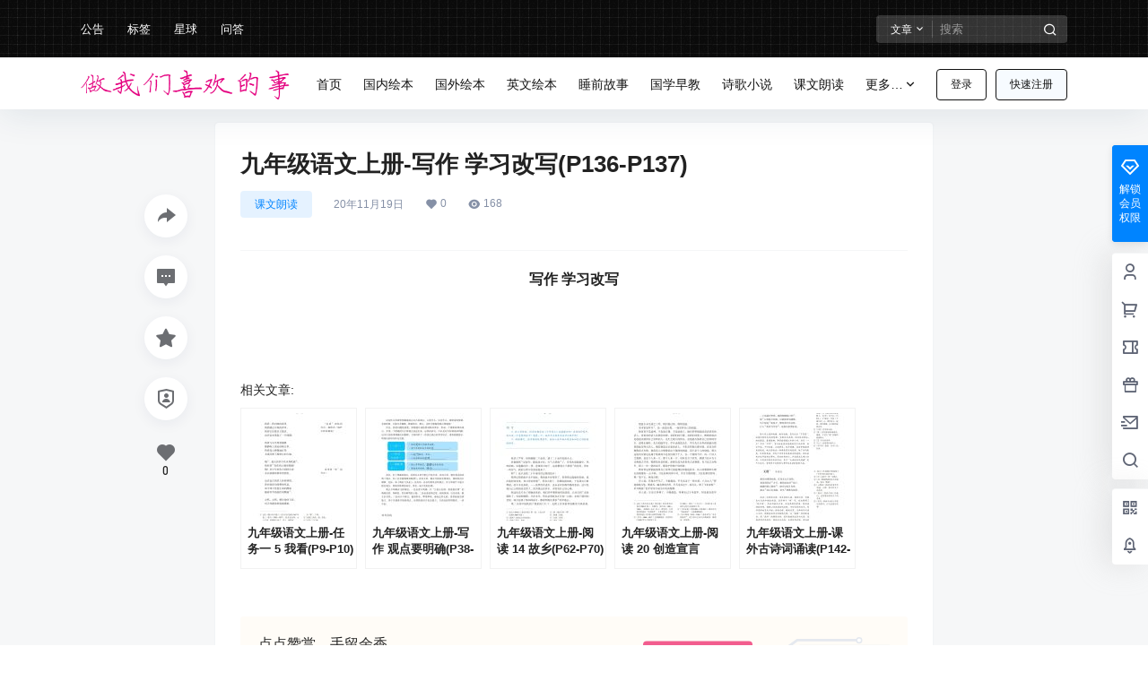

--- FILE ---
content_type: text/html; charset=UTF-8
request_url: https://www.dolike.com/5608.html
body_size: 39633
content:
<!doctype html>
<html lang="zh-Hans" class="avgrund-ready b2dark">
<head>
	<meta charset="UTF-8">
	<meta name="viewport" content="width=device-width, initial-scale=1.0, maximum-scale=1.0, user-scalable=no, viewport-fit=cover" />
	<meta http-equiv="Cache-Control" content="no-transform" />
	<meta http-equiv="Cache-Control" content="no-siteapp" />
	<meta name="renderer" content="webkit"/>
	<meta name="force-rendering" content="webkit"/>
	<meta http-equiv="X-UA-Compatible" content="IE=Edge,chrome=1"/>
	<link rel="profile" href="http://gmpg.org/xfn/11">
	<meta name="theme-color" content="#0a0a0a">
	<title>九年级语文上册-写作 学习改写(P136-P137) &#8211; 做我们喜欢的事</title>
<meta name='robots' content='max-image-preview:large' />
	<style>img:is([sizes="auto" i], [sizes^="auto," i]) { contain-intrinsic-size: 3000px 1500px }</style>
	<link rel='dns-prefetch' href='//www.dolike.com' />
<link rel='dns-prefetch' href='//res.wx.qq.com' />
<link rel="alternate" type="application/rss+xml" title="做我们喜欢的事 &raquo; 九年级语文上册-写作 学习改写(P136-P137) 评论 Feed" href="https://www.dolike.com/5608.html/feed" />

    <meta property="og:locale" content="zh_CN" />
    <meta property="og:type" content="article" />
    <meta property="og:site_name" content="做我们喜欢的事" />
    <meta property="og:title" content="九年级语文上册-写作 学习改写(P136-P137) &#8211; 做我们喜欢的事" />
    <meta property="og:url" content="https://www.dolike.com/5608.html" />
        
    <meta name="keywords" content="语文,上册,九年级" />
    <meta name="description" content="写作 学习改写" />
    <meta property="og:image" content="https://www.dolike.com/wp-content/uploads/thumb/2020/11/fill_w720_h480_g0_mark_九年级语文上册统编版A4版_135.jpg" />
    <meta property="og:updated_time" content="2020-11-19T08:35:49+08:00" />
    <meta property="article:author" content="https://www.dolike.com/users/1" />
            <link rel='stylesheet' id='wp-block-library-css' href='https://www.dolike.com/wp-includes/css/dist/block-library/style.min.css?ver=6.8.3' type='text/css' media='all' />
<style id='classic-theme-styles-inline-css' type='text/css'>
/*! This file is auto-generated */
.wp-block-button__link{color:#fff;background-color:#32373c;border-radius:9999px;box-shadow:none;text-decoration:none;padding:calc(.667em + 2px) calc(1.333em + 2px);font-size:1.125em}.wp-block-file__button{background:#32373c;color:#fff;text-decoration:none}
</style>
<style id='global-styles-inline-css' type='text/css'>
:root{--wp--preset--aspect-ratio--square: 1;--wp--preset--aspect-ratio--4-3: 4/3;--wp--preset--aspect-ratio--3-4: 3/4;--wp--preset--aspect-ratio--3-2: 3/2;--wp--preset--aspect-ratio--2-3: 2/3;--wp--preset--aspect-ratio--16-9: 16/9;--wp--preset--aspect-ratio--9-16: 9/16;--wp--preset--color--black: #000000;--wp--preset--color--cyan-bluish-gray: #abb8c3;--wp--preset--color--white: #ffffff;--wp--preset--color--pale-pink: #f78da7;--wp--preset--color--vivid-red: #cf2e2e;--wp--preset--color--luminous-vivid-orange: #ff6900;--wp--preset--color--luminous-vivid-amber: #fcb900;--wp--preset--color--light-green-cyan: #7bdcb5;--wp--preset--color--vivid-green-cyan: #00d084;--wp--preset--color--pale-cyan-blue: #8ed1fc;--wp--preset--color--vivid-cyan-blue: #0693e3;--wp--preset--color--vivid-purple: #9b51e0;--wp--preset--gradient--vivid-cyan-blue-to-vivid-purple: linear-gradient(135deg,rgba(6,147,227,1) 0%,rgb(155,81,224) 100%);--wp--preset--gradient--light-green-cyan-to-vivid-green-cyan: linear-gradient(135deg,rgb(122,220,180) 0%,rgb(0,208,130) 100%);--wp--preset--gradient--luminous-vivid-amber-to-luminous-vivid-orange: linear-gradient(135deg,rgba(252,185,0,1) 0%,rgba(255,105,0,1) 100%);--wp--preset--gradient--luminous-vivid-orange-to-vivid-red: linear-gradient(135deg,rgba(255,105,0,1) 0%,rgb(207,46,46) 100%);--wp--preset--gradient--very-light-gray-to-cyan-bluish-gray: linear-gradient(135deg,rgb(238,238,238) 0%,rgb(169,184,195) 100%);--wp--preset--gradient--cool-to-warm-spectrum: linear-gradient(135deg,rgb(74,234,220) 0%,rgb(151,120,209) 20%,rgb(207,42,186) 40%,rgb(238,44,130) 60%,rgb(251,105,98) 80%,rgb(254,248,76) 100%);--wp--preset--gradient--blush-light-purple: linear-gradient(135deg,rgb(255,206,236) 0%,rgb(152,150,240) 100%);--wp--preset--gradient--blush-bordeaux: linear-gradient(135deg,rgb(254,205,165) 0%,rgb(254,45,45) 50%,rgb(107,0,62) 100%);--wp--preset--gradient--luminous-dusk: linear-gradient(135deg,rgb(255,203,112) 0%,rgb(199,81,192) 50%,rgb(65,88,208) 100%);--wp--preset--gradient--pale-ocean: linear-gradient(135deg,rgb(255,245,203) 0%,rgb(182,227,212) 50%,rgb(51,167,181) 100%);--wp--preset--gradient--electric-grass: linear-gradient(135deg,rgb(202,248,128) 0%,rgb(113,206,126) 100%);--wp--preset--gradient--midnight: linear-gradient(135deg,rgb(2,3,129) 0%,rgb(40,116,252) 100%);--wp--preset--font-size--small: 13px;--wp--preset--font-size--medium: 20px;--wp--preset--font-size--large: 36px;--wp--preset--font-size--x-large: 42px;--wp--preset--spacing--20: 0.44rem;--wp--preset--spacing--30: 0.67rem;--wp--preset--spacing--40: 1rem;--wp--preset--spacing--50: 1.5rem;--wp--preset--spacing--60: 2.25rem;--wp--preset--spacing--70: 3.38rem;--wp--preset--spacing--80: 5.06rem;--wp--preset--shadow--natural: 6px 6px 9px rgba(0, 0, 0, 0.2);--wp--preset--shadow--deep: 12px 12px 50px rgba(0, 0, 0, 0.4);--wp--preset--shadow--sharp: 6px 6px 0px rgba(0, 0, 0, 0.2);--wp--preset--shadow--outlined: 6px 6px 0px -3px rgba(255, 255, 255, 1), 6px 6px rgba(0, 0, 0, 1);--wp--preset--shadow--crisp: 6px 6px 0px rgba(0, 0, 0, 1);}:where(.is-layout-flex){gap: 0.5em;}:where(.is-layout-grid){gap: 0.5em;}body .is-layout-flex{display: flex;}.is-layout-flex{flex-wrap: wrap;align-items: center;}.is-layout-flex > :is(*, div){margin: 0;}body .is-layout-grid{display: grid;}.is-layout-grid > :is(*, div){margin: 0;}:where(.wp-block-columns.is-layout-flex){gap: 2em;}:where(.wp-block-columns.is-layout-grid){gap: 2em;}:where(.wp-block-post-template.is-layout-flex){gap: 1.25em;}:where(.wp-block-post-template.is-layout-grid){gap: 1.25em;}.has-black-color{color: var(--wp--preset--color--black) !important;}.has-cyan-bluish-gray-color{color: var(--wp--preset--color--cyan-bluish-gray) !important;}.has-white-color{color: var(--wp--preset--color--white) !important;}.has-pale-pink-color{color: var(--wp--preset--color--pale-pink) !important;}.has-vivid-red-color{color: var(--wp--preset--color--vivid-red) !important;}.has-luminous-vivid-orange-color{color: var(--wp--preset--color--luminous-vivid-orange) !important;}.has-luminous-vivid-amber-color{color: var(--wp--preset--color--luminous-vivid-amber) !important;}.has-light-green-cyan-color{color: var(--wp--preset--color--light-green-cyan) !important;}.has-vivid-green-cyan-color{color: var(--wp--preset--color--vivid-green-cyan) !important;}.has-pale-cyan-blue-color{color: var(--wp--preset--color--pale-cyan-blue) !important;}.has-vivid-cyan-blue-color{color: var(--wp--preset--color--vivid-cyan-blue) !important;}.has-vivid-purple-color{color: var(--wp--preset--color--vivid-purple) !important;}.has-black-background-color{background-color: var(--wp--preset--color--black) !important;}.has-cyan-bluish-gray-background-color{background-color: var(--wp--preset--color--cyan-bluish-gray) !important;}.has-white-background-color{background-color: var(--wp--preset--color--white) !important;}.has-pale-pink-background-color{background-color: var(--wp--preset--color--pale-pink) !important;}.has-vivid-red-background-color{background-color: var(--wp--preset--color--vivid-red) !important;}.has-luminous-vivid-orange-background-color{background-color: var(--wp--preset--color--luminous-vivid-orange) !important;}.has-luminous-vivid-amber-background-color{background-color: var(--wp--preset--color--luminous-vivid-amber) !important;}.has-light-green-cyan-background-color{background-color: var(--wp--preset--color--light-green-cyan) !important;}.has-vivid-green-cyan-background-color{background-color: var(--wp--preset--color--vivid-green-cyan) !important;}.has-pale-cyan-blue-background-color{background-color: var(--wp--preset--color--pale-cyan-blue) !important;}.has-vivid-cyan-blue-background-color{background-color: var(--wp--preset--color--vivid-cyan-blue) !important;}.has-vivid-purple-background-color{background-color: var(--wp--preset--color--vivid-purple) !important;}.has-black-border-color{border-color: var(--wp--preset--color--black) !important;}.has-cyan-bluish-gray-border-color{border-color: var(--wp--preset--color--cyan-bluish-gray) !important;}.has-white-border-color{border-color: var(--wp--preset--color--white) !important;}.has-pale-pink-border-color{border-color: var(--wp--preset--color--pale-pink) !important;}.has-vivid-red-border-color{border-color: var(--wp--preset--color--vivid-red) !important;}.has-luminous-vivid-orange-border-color{border-color: var(--wp--preset--color--luminous-vivid-orange) !important;}.has-luminous-vivid-amber-border-color{border-color: var(--wp--preset--color--luminous-vivid-amber) !important;}.has-light-green-cyan-border-color{border-color: var(--wp--preset--color--light-green-cyan) !important;}.has-vivid-green-cyan-border-color{border-color: var(--wp--preset--color--vivid-green-cyan) !important;}.has-pale-cyan-blue-border-color{border-color: var(--wp--preset--color--pale-cyan-blue) !important;}.has-vivid-cyan-blue-border-color{border-color: var(--wp--preset--color--vivid-cyan-blue) !important;}.has-vivid-purple-border-color{border-color: var(--wp--preset--color--vivid-purple) !important;}.has-vivid-cyan-blue-to-vivid-purple-gradient-background{background: var(--wp--preset--gradient--vivid-cyan-blue-to-vivid-purple) !important;}.has-light-green-cyan-to-vivid-green-cyan-gradient-background{background: var(--wp--preset--gradient--light-green-cyan-to-vivid-green-cyan) !important;}.has-luminous-vivid-amber-to-luminous-vivid-orange-gradient-background{background: var(--wp--preset--gradient--luminous-vivid-amber-to-luminous-vivid-orange) !important;}.has-luminous-vivid-orange-to-vivid-red-gradient-background{background: var(--wp--preset--gradient--luminous-vivid-orange-to-vivid-red) !important;}.has-very-light-gray-to-cyan-bluish-gray-gradient-background{background: var(--wp--preset--gradient--very-light-gray-to-cyan-bluish-gray) !important;}.has-cool-to-warm-spectrum-gradient-background{background: var(--wp--preset--gradient--cool-to-warm-spectrum) !important;}.has-blush-light-purple-gradient-background{background: var(--wp--preset--gradient--blush-light-purple) !important;}.has-blush-bordeaux-gradient-background{background: var(--wp--preset--gradient--blush-bordeaux) !important;}.has-luminous-dusk-gradient-background{background: var(--wp--preset--gradient--luminous-dusk) !important;}.has-pale-ocean-gradient-background{background: var(--wp--preset--gradient--pale-ocean) !important;}.has-electric-grass-gradient-background{background: var(--wp--preset--gradient--electric-grass) !important;}.has-midnight-gradient-background{background: var(--wp--preset--gradient--midnight) !important;}.has-small-font-size{font-size: var(--wp--preset--font-size--small) !important;}.has-medium-font-size{font-size: var(--wp--preset--font-size--medium) !important;}.has-large-font-size{font-size: var(--wp--preset--font-size--large) !important;}.has-x-large-font-size{font-size: var(--wp--preset--font-size--x-large) !important;}
:where(.wp-block-post-template.is-layout-flex){gap: 1.25em;}:where(.wp-block-post-template.is-layout-grid){gap: 1.25em;}
:where(.wp-block-columns.is-layout-flex){gap: 2em;}:where(.wp-block-columns.is-layout-grid){gap: 2em;}
:root :where(.wp-block-pullquote){font-size: 1.5em;line-height: 1.6;}
</style>
<link rel='stylesheet' id='b2-style-main-css' href='https://www.dolike.com/wp-content/themes/b2/style.css?ver=5.8.0' type='text/css' media='all' />
<link rel='stylesheet' id='b2-style-css' href='https://www.dolike.com/wp-content/themes/b2/Assets/fontend/style.css?ver=5.8.0' type='text/css' media='all' />
<style id='b2-style-inline-css' type='text/css'>
[v-cloak]{
            display: none!important
        }.wrapper{
            width:1100px;
            max-width:100%;
            margin:0 auto;
        }
        :root{
            --b2lightcolor:rgba(0, 132, 255, 0.2);
            --b2radius:4px;
            --b2color:#0084ff;
            --b2light:rgba(0, 132, 255, 0.03);
        }
        .header .login-button button{
            background-color:rgba(0, 132, 255, 0.03);
        }
        .header .login-button button.empty{
            background:none
        }
        .news-item-date{
            border:1px solid #0084ff;
        }
        .author .news-item-date{
            border:0;
        }
        .news-item-date p span:last-child{
            background:#0084ff;
        }
        .widget-newsflashes-box ul::before{
            border-left: 1px dashed rgba(0, 132, 255, 0.2);
        }
        .widget-new-content::before{
            background:#0084ff;
        }
        .modal-content{
            background-image: url(https://www.dolike.com/wp-content/themes/b2/Assets/fontend/images/model-bg.png);
        }
        .d-weight button.picked.text,.d-replay button.picked i,.comment-type button.picked i{
            color:#0084ff;
        }
        .d-replay button.text:hover i{
            color:#0084ff;
        }
        .slider-info-box {
            border-radius:4px;
        }
        .button,button{
            background:#0084ff;
            border:1px solid #0084ff;
            border-radius:4px;
        }
        .b2-menu-4 ul ul li a img{
            border-radius:4px;
        }
        input,textarea{
            border-radius:4px;
        }
        .post-carts-list-row .flickity-button{
            border-radius:4px;
        }
        button.b2-loading:after{
            border-radius:4px;
        }
        .bar-middle .bar-normal,.bar-footer,.bar-top,.gdd-quick-link-buy-vip{
            border-top-left-radius:4px;
            border-bottom-left-radius: 4px
        }
        .entry-content a.button.empty,.entry-content a.button.text{
            color:#0084ff;
        }
        .coll-3-top img{
            border-top-left-radius:4px;
            border-top-right-radius:4px;
        }
        .coll-3-bottom li:first-child img{
            border-bottom-left-radius:4px;
        }
        .coll-3-bottom li:last-child img{
            border-bottom-right-radius:4px;
        }
        .slider-info::after{
            border-radius:4px;
        }
        .circle-info{
            border-radius:4px 4px 0 0;
        }
        .b2-bg{
            background-color:#0084ff;
        }
        .gdd-quick-link-buy-vip__hover-block,.gdd-quick-link-buy-vip__popover--btn,.gdd-quick-link-buy-vip,.gdd-quick-link-buy-vip__popover{
            background-color:#0084ff;
        }
        .b2-page-bg::before{
            background: linear-gradient(to bottom,rgba(0,0,0,0) 40%,#f6f7f8 100%);
        }
        .site{
            background-color:#f6f7f8;
        }
        .site{
            background-image:url(https://img.dolike.com/dolike/wp-content/uploads/2020/05/site-bg121.png);
            background-repeat: no-repeat;
            background-attachment: fixed;
            background-position: center top;
        }
        .header-banner{
            background-image:url(https://www.dolike.com/wp-content/themes/b2/Assets/fontend/images/bg-top.png)
        }
        .b2-radius{
            border-radius:4px;
        }
        .ads-box img{
            border-radius:4px;
        }
        .post-style-4-top,.post-style-2-top-header,.tax-header .wrapper.box{
            border-radius:4px 4px 0 0;
        }
        .entry-content blockquote,.content-excerpt{
            border-radius:4px;
        }
        .user-sidebar-info.active{
            border-radius:4px;
        }
        .dmsg-header a{
            color:#0084ff;
        }
        .user-edit-button{
            color:#0084ff
        }
        .b2-color{
            color:#0084ff!important
        }
        .b2-light,.newsflashes-nav-in ul li.current-menu-item a{
            background-color:rgba(0, 132, 255, 0.18)
        }
        .b2-light-dark{
            background-color:rgba(0, 132, 255, 0.52)
        }
        .b2-light-bg{
            background-color:rgba(0, 132, 255, 0.12)
        }
        .b2-menu-1 .sub-menu-0 li a{
            background-color:rgba(0, 132, 255, 0.08)
        }
        .b2-menu-1 .sub-menu-0 li:hover a{
            background-color:rgba(0, 132, 255, 0.6);
            color:#fff;
        }
        .topic-footer-left button.picked,.single .post-list-cat a,.saf-z button.picked,.news-vote-up .isset, .news-vote-down .isset,.w-d-list.gujia button,.w-d-download span button{
            background-color:rgba(0, 132, 255, 0.1);
            color:#0084ff!important
        }
        .po-topic-tools-right .button-sm{
            color:#0084ff
        }
        .author-links .picked a, .collections-menu .current{
            background-color:#0084ff;
            color:#fff
        }
        .b2-widget-hot-circle .b2-widget-title button.picked:before{
            border-color: transparent transparent #0084ff!important
        }
        .login-form-item input{
            border-radius:4px;
        }
        .topic-child-list ul{
            border-radius:4px;
        }
        .b2-loading path {
            fill: #0084ff
        }
        .header-search-tpye a.picked{
            border-color:#0084ff
        }
        button.empty,.button.empty,li.current-menu-item > a,.top-menu-hide:hover .more,.header .top-menu ul li.depth-0:hover > a .b2-jt-block-down,button.text{
            color:#0084ff
        }
        input,textarea{
            caret-color:#0084ff; 
        }
        .login-form-item input:focus{
            border-color:#0084ff
        }
        .login-form-item input:focus + span{
            color:#0084ff
        }
        .mobile-footer-center i{
            background:#0084ff
        }
        .login-box-content a{
            color:#0084ff
        }
        .verify-number.picked span{
            background:#0084ff
        }
        .verify-header::after{
            color:#0084ff
        }
        .top-user-box-drop li a i{
            color:#0084ff
        }
        #bigTriangleColor path{
            fill: #f6f7f8;
            stroke: #f6f7f8;
        }
        .post-list-cats a:hover{
            color:#0084ff;
        }
        trix-toolbar .trix-button.trix-active{
            color:#0084ff;
        }
        .picked.post-load-button:after{
            border-color:#0084ff transparent transparent transparent;
        }
        .task-day-list li i{
            color:#0084ff
        }
        .task-day-list li .task-finish-icon i{
            background:#0084ff
        }
        .bar-item-desc{
            background:#0084ff;
        }
        .bar-user-info-row-title > a span:first-child::before{
            background:#0084ff;
        }
        .bar-item.active i{
            color:#0084ff
        }
        .bar-user-info .bar-mission-action{
            color:#0084ff
        }
        .gold-table.picked:after{
            border-color:#0084ff
        }
        .gold-table.picked{
            color:#0084ff
        }
        .user-sidebar-info p i{
            color:#0084ff
        }
        .user-sidebar-info.active p{
            color:#0084ff
        }
        .picked.post-load-button span{
            color:#0084ff;
            background-color:rgba(0, 132, 255, 0.18)!important
        }
        .post-carts-list-row .next svg,.post-carts-list-row .previous svg{
            color:#0084ff;
        }
        .picked.post-load-button:before{
            background-color:#0084ff
        }
        .aside-carts-price-left span{
            color:#0084ff
        }
        .top-user-avatar img,.header-user .top-user-box,.social-top .top-user-avatar img{
            border-radius:4px;
        }
        .link-in:hover{
            color:#0084ff
        }
        @media screen and (max-width:768px){
            .aside-bar .bar-item:hover i{
                color:#0084ff
            }
            .post-video-list li.picked .post-video-list-link{
                color:#0084ff;
                border-color:#0084ff
            }
            .post-style-2-top-header{
                border-bottom:8px solid #f6f7f8;
            }
            .po-form-box {
                border-radius:4px;
            }
            .circle-desc{
                border-radius:0 0 4px 4px;  
            }
        }
        .circle-admin-info>div:hover{
            border-color:#0084ff;
        }
        .circle-admin-info>div:hover span,.circle-admin-info>div:hover i{
            color:#0084ff;
            opacity: 1;
        }
        .bar-top{
            background:#0084ff
        }
        .bar-item.bar-qrcode:hover i{
            color:#0084ff
        }
        .b2-color-bg{
            background-color:#0084ff
        }
        .b2-color{
            color:#0084ff
        }
        .b2-hover a{
            color:#0084ff
        }
        .b2-hover a:hover{
            text-decoration: underline;
        }
        .filter-items a.current,.single-newsflashes .single-tags span,.single-infomation .single-tags span{
            color:#0084ff;
            background-color:rgba(0, 132, 255, 0.18)
        }
        .circle-vote{
            background:rgba(0, 132, 255, 0.04)
        }
        .user-sidebar-info.active{
            background:rgba(0, 132, 255, 0.04)
        }
        .user-w-qd-list-title{
            background-color:#0084ff
        }
        #video-list ul li > div:hover{
            background-color:rgba(0, 132, 255, 0.04)
        }
        .post-5 .post-info h2::before{
            background-color:#0084ff
        }
        .tox .tox-tbtn--enabled svg{
            fill:#0084ff!important
        }
        .entry-content a,.entry-content .content-show-roles > p a,.entry-content > ul li a,.content-show-roles > li a,.entry-content > ol li a{
            color:#0084ff;
        }
        .entry-content .file-down-box a:hover{
            color:#0084ff;
            border:1px solid #0084ff;
        }
        .entry-content h2::before{
            color:#0084ff;
        }
        .header-banner-left .menu li.current-menu-item a:after{
            background:#0084ff;
        }
        .user-w-announcement li a::before{
            background-color:#0084ff;
        }
        .topic-footer-right button{
            color:#0084ff
        }
        .content-user-money span{
            color:#0084ff;
            background:rgba(0, 132, 255, 0.08)
        }
        .vote-type button.picked{
            color:#0084ff;
        }
        .post-video-table ul li.picked{
            border-bottom:2px solid #0084ff;
        }
        .create-form-item button.picked{
            border-color:#0084ff;
        }
        .b2-widget-hot-circle .b2-widget-title button.picked{
            color:#0084ff;
        }
        .topic-type-menu button.picked{
            color:#fff;
            background:#0084ff;
        }
        .circle-topic-role{
            border:1px solid rgba(0, 132, 255, 0.4)
        }
        .circle-topic-role:before{
            border-color: transparent transparent #0084ff;
        }
        .topic-content-text p a{
            color:#0084ff;
        }
        .site-footer{
            background-image: url();
        }.shop-normal-item{width:33.333333333333%!important}
        .home_row_0.module-search{
            margin-top:-16px;
        }
        .home_row_0.home_row_bg_img{
            margin-top:-16px;
        }
        .shop-cats .shop-cats-item{
            margin-right:16px;
        }
        .mg-r{
            margin-right:16px;
        }
        .mg-b{
            margin-bottom:16px;
        }
        .mg-t{
            margin-top:16px;
        }
        .mg-l{
            margin-left:16px;
        }
        .b2-mg{
            margin:16px;
        }
        .b2-pd{
            padding:16px;
        }
        .b2_gap,.shop-normal-list,.shop-category,.user-search-list,.home-collection .collection-out{
            margin-right:-16px;
            margin-bottom:-16px;
            padding:0
        }
        .post-3-li-dubble .b2_gap{
            margin-right:-16px;
            margin-bottom:-16px;
        }
        .b2_gap>li .item-in,.shop-list-item,.shop-normal-item-in,.user-search-list li > div,.home-collection .home-collection-content,.post-3.post-3-li-dubble .b2_gap>li .item-in{
            margin-bottom:16px;
            margin-right:16px;
            overflow: hidden;
        }
        .b2-pd-r{
            padding-right:16px;
        }
        .widget-area section + section{
            margin-top:16px;
        }
        .b2-pd,.b2-padding{
            padding:16px;
        }
        .single-post-normal .single-article{
            margin-right:16px;
        }
        .site-footer .widget{
            padding:0 16px;
        }
        .author-page-right{
            margin-right:16px;
        }
        .single-article{
            margin-bottom:16px;
        }
        .home-collection .flickity-prev-next-button.next{
            right:-16px;
        }
        .post-style-5-top{
            margin-top:-16px
        }
        .home-collection-title{
            padding:12px 16px
        }
        .home_row_bg,.home_row_bg_img{
            padding:32px 0
        }
        .shop-coupon-box{
            margin-right:-16px
        }
        .shop-box-row .shop-coupon-item .stamp{
            margin-right:16px;
            margin-bottom:16px;
        }
        .mg-t-{
            margin-top:-16px;
        }
        .collection-box{
            margin:-8px
        }
        .collection-item{
            padding:8px;
            width:50%
        }
        .site-footer-widget-in{
            margin:0 -16px;
        }
        .module-sliders.home_row_bg{
            margin-top:-16px;
        }
        .home_row_0.homw-row-full.module-sliders{
            margin-top:-16px;
        }
        .widget-area.widget-area-left{
            padding-right:16px;
        }
        .widget-area{
                width:300px;
                min-width:300px;
                margin-left:16px;
                max-width:100%;
            }
            .widget-area-left.widget-area{
                width:220px;
                max-width:220px;
                min-width:220px;
            }
            .post-type-archive-circle #secondary.widget-area,.tax-circle_tags #secondary.widget-area,.page-template-page-circle #secondary.widget-area{
                width:280px;
                max-width:280px;
                min-width:280px;
            }
            .single .content-area,.page .content-area,.links-register .content-area{
                max-width: calc(100% - 300px);
                margin: 0 auto;
                flex:1
            }
            .page-template-pageTemplatespage-index-php .content-area{
                max-width:100%
            }
            
                .tax-collection .content-area,
                .tax-newsflashes_tags .content-area,
                .post-type-archive-newsflashes .content-area,.page-template-page-newsflashes .content-area
                .all-circles.content-area,
                .announcement-page.content-area,
                .single-announcement .content-area,
                .post-style-2.single .content-area,
                .create-circle.content-area,
                .mission-page.wrapper,
                ,#carts .vip-page{
                    max-width:840px;
                    width:100%;
                }
            
            .footer{
                color:#ffffff;
            }
            .footer-links{
                color:#ffffff;
            }
            .footer-bottom{
                color:#ffffff;
            }
        
            .single .content-area, .page .content-area{
                margin-right:auto;
                margin-left:auto;
            }
</style>
<link rel='stylesheet' id='b2-sliders-css' href='https://www.dolike.com/wp-content/themes/b2/Assets/fontend/library/flickity.css?ver=5.8.0' type='text/css' media='all' />
<link rel='stylesheet' id='b2-fonts-css' href='https://www.dolike.com/wp-content/themes/b2/Assets/fonts/iconfont.css?ver=5.8.0' type='text/css' media='all' />
<link rel='stylesheet' id='b2_block_css-css' href='https://www.dolike.com/wp-content/themes/b2/Assets/admin/gd_block.css?ver=5.8.0' type='text/css' media='all' />
<link rel='stylesheet' id='b2-mobile-css' href='https://www.dolike.com/wp-content/themes/b2/Assets/fontend/mobile.css?ver=5.8.0' type='text/css' media='all' />
<link rel='stylesheet' id='yarpp-thumbnails-css' href='https://www.dolike.com/wp-content/plugins/yet-another-related-posts-plugin/style/styles_thumbnails.css?ver=5.30.11' type='text/css' media='all' />
<style id='yarpp-thumbnails-inline-css' type='text/css'>
.yarpp-thumbnails-horizontal .yarpp-thumbnail {width: 130px;height: 170px;margin: 5px;margin-left: 0px;}.yarpp-thumbnail > img, .yarpp-thumbnail-default {width: 120px;height: 120px;margin: 5px;}.yarpp-thumbnails-horizontal .yarpp-thumbnail-title {margin: 7px;margin-top: 0px;width: 120px;}.yarpp-thumbnail-default > img {min-height: 120px;min-width: 120px;}
</style>
<link rel="https://api.w.org/" href="https://www.dolike.com/wp-json/" /><link rel="alternate" title="JSON" type="application/json" href="https://www.dolike.com/wp-json/wp/v2/posts/5608" /><link rel="EditURI" type="application/rsd+xml" title="RSD" href="https://www.dolike.com/xmlrpc.php?rsd" />
<meta name="generator" content="WordPress 6.8.3" />
<link rel="canonical" href="https://www.dolike.com/5608.html" />
        <script>
            function b2loadScript(url, id,callback){
                var script = document.createElement ("script");
                script.type = "text/javascript";
                script.id = id;
                if (script.readyState){
                    script.onreadystatechange = function(){
                        if (script.readyState == "loaded" || script.readyState == "complete"){
                            script.onreadystatechange = null;
                            callback();
                        }
                    };
                } else {
                    script.onload = function(){
                        callback();
                    }
                }
                script.src = url;
                document.getElementsByTagName("head")[0].appendChild(script);
            }
            function b2loadStyle(url, id,callback){
                var script = document.createElement ("link");
                script.type = "text/css";
                script.rel = "stylesheet";
                script.id = id;
                if (script.readyState){
                    script.onreadystatechange = function(){
                        if (script.readyState == "loaded" || script.readyState == "complete"){
                            script.onreadystatechange = null;
                            callback();
                        }
                    };
                } else {
                    script.onload = function(){
                        callback();
                    }
                }
                script.href = url;
                document.getElementsByTagName("head")[0].appendChild(script);
            }
            function b2getCookie(name){
                var nameEQ = name + "=";
                var ca = document.cookie.split(';');
                for(var i=0;i < ca.length;i++) {
                    var c = ca[i];
                    while (c.charAt(0)==' ') c = c.substring(1,c.length);
                    if (c.indexOf(nameEQ) == 0) return c.substring(nameEQ.length,c.length);
                }
                return null;
            }

            function b2setCookie(name,value,days){
                days = days ? days : 100;
                var expires = "";
                if (days) {
                    var date = new Date();
                    date.setTime(date.getTime() + (days*24*60*60*1000));
                    expires = "; expires=" + date.toUTCString();
                }
                document.cookie = name + "=" + (value || "")  + expires + "; path=/";
            }

            function b2delCookie(name){
                document.cookie = name +'=; Path=/; Expires=Thu, 01 Jan 1970 00:00:01 GMT;';
            }
        </script>
        <style type="text/css">.recentcomments a{display:inline !important;padding:0 !important;margin:0 !important;}</style></head>

<body class="wp-singular post-template-default single single-post postid-5608 single-format-standard wp-theme-b2 logo-left post-style-1">
	
	<div id="page" class="site">
		
		
        <style>
                .header-banner{
                    background-color:#0a0a0a
                }
                .header-banner .ym-menu a,.header-banner,.social-top .site-title,.top-search-button button,.top-search input,.login-button .b2-account-circle-line
                {
                    color:#ffffff;
                    fill: #ffffff;
                }
                .social-top .login-button .b2-user{
                    color:#ffffff;
                    fill: #ffffff;
                }
                .top-search-select{
                    border-right-color:rgba(#ffffff,.5);
                    
                }
                .top-search input::placeholder {
                    color: #ffffff;
                }
                .header{
                    background-color:#ffffff;
                    color:#121212
                }
                .header .button,.header .login-button button{
                    border-color:#121212;
                    color:#121212;
                }
                .header .header-logo{
                    color:#121212
                }
                @media screen and (max-width: 768px){
                    .logo-center .header-banner-left,.logo-left .header-banner-left,.menu-center .header-banner-left,.logo-top .header-banner-left{
                        background:none
                    }
                    .header-banner-left{
                        background:#ffffff;
                    }
                    .header .mobile-box{
                        color: initial;
                    }
                    .logo-center .login-button .b2-account-circle-line,
                    .logo-left .login-button .b2-account-circle-line,
                    .menu-center .login-button .b2-account-circle-line,
                    .logo-top .login-button .b2-account-circle-line{
                        color:#121212
                    }
                    .logo-center .menu-icon .line-1,.logo-center .menu-icon .line-2,.logo-center .menu-icon .line-3,
                    .social-top .menu-icon .line-1,.social-top .menu-icon .line-2,.social-top .menu-icon .line-3,
                    .logo-left .menu-icon .line-1,.logo-left .menu-icon .line-2,.logo-left .menu-icon .line-3,
                    .menu-center .menu-icon .line-1,.menu-center .menu-icon .line-2,.menu-center .menu-icon .line-3,
                    .logo-top .menu-icon .line-1,.logo-top .menu-icon .line-2,.logo-top .menu-icon .line-3
                    {
                        background:#121212
                    }
                    .social-top .header-banner .ym-menu a{
                        color:#121212
                    }
                }
                
            </style>
        <div class="site-header mg-b"><div class="site-header-in">
        <div class="header-banner">
            <div class="header-banner-content wrapper">
                <div class="header-banner-left">
                    <div id="ym-menu" class="ym-menu"><ul id="menu-%e9%a1%b5%e7%9c%89%e5%af%bc%e8%88%aa" class="menu"><li id="menu-item-60" class="menu-item menu-item-type-custom menu-item-object-custom menu-item-60"><a href="https://www.dolike.com/announcement">公告</a></li>
<li id="menu-item-639" class="menu-item menu-item-type-custom menu-item-object-custom menu-item-639"><a href="https://www.dolike.com/tags">标签</a></li>
<li id="menu-item-6655" class="menu-item menu-item-type-custom menu-item-object-custom menu-item-6655"><a href="https://www.dolike.com/circle">星球</a></li>
<li id="menu-item-6656" class="menu-item menu-item-type-custom menu-item-object-custom menu-item-6656"><a href="https://www.dolike.com/ask">问答</a></li>
</ul></div>
                </div>
                <div class="header-banner-right normal-banner-right">
                    <div class="top-search-icon mobile-show"><a href="javascript:void(0)" onclick="b2SearchBox.show = true"><i class="b2font b2-search-line "></i></a></div>
                    <div class="mobile-hidden">
                    <div class="top-search mobile-hidden" ref="topsearch" data-search='{"post":"\u6587\u7ae0","user":"\u7528\u6237","shop":"\u5546\u94fa","document":"\u6587\u6863","newsflashes":"\u5feb\u8baf","circle":"\u661f\u7403","links":"\u7f51\u5740\u5bfc\u822a","infomation":"\u4f9b\u6c42\u4fe1\u606f"}'>
            <form method="get" action="https://www.dolike.com" class="mobile-search-input b2-radius">
                <div class="top-search-button">
                    <a class="top-search-select" @click.stop.prevent="show = !show" href="javascript:void(0)"><span v-show="data != ''" v-text="data[type]">文章</span><i class="b2font b2-arrow-down-s-line "></i></a>
                    <div class="header-search-select b2-radius" v-cloak v-show="show" data-search='{"post":"\u6587\u7ae0","user":"\u7528\u6237","shop":"\u5546\u94fa","document":"\u6587\u6863","newsflashes":"\u5feb\u8baf","circle":"\u661f\u7403","links":"\u7f51\u5740\u5bfc\u822a","infomation":"\u4f9b\u6c42\u4fe1\u606f"}'><a href="javascript:void(0)" :class="type == 'post' ? 'select b2-radius' : 'b2-radius'" @click="type = 'post'">文章</a><a href="javascript:void(0)" :class="type == 'user' ? 'select b2-radius' : 'b2-radius'" @click="type = 'user'">用户</a><a href="javascript:void(0)" :class="type == 'shop' ? 'select b2-radius' : 'b2-radius'" @click="type = 'shop'">商铺</a><a href="javascript:void(0)" :class="type == 'document' ? 'select b2-radius' : 'b2-radius'" @click="type = 'document'">文档</a><a href="javascript:void(0)" :class="type == 'newsflashes' ? 'select b2-radius' : 'b2-radius'" @click="type = 'newsflashes'">快讯</a><a href="javascript:void(0)" :class="type == 'circle' ? 'select b2-radius' : 'b2-radius'" @click="type = 'circle'">星球</a><a href="javascript:void(0)" :class="type == 'links' ? 'select b2-radius' : 'b2-radius'" @click="type = 'links'">网址导航</a><a href="javascript:void(0)" :class="type == 'infomation' ? 'select b2-radius' : 'b2-radius'" @click="type = 'infomation'">供求信息</a></div>
                </div>
                <input class="search-input b2-radius" type="text" name="s" autocomplete="off" placeholder="搜索">
                <input type="hidden" name="type" :value="type">
                <button class="search-button-action"><i class="b2font b2-search-line "></i></button>
            </form>
        </div>
                    </div>
                    <div class="change-theme" v-if="b2token" v-cloak>
                    <div class="mobile-show" >
                        <button @click="b2SearchBox.show = true"><i class="b2font b2-search-line "></i></button>
                    </div>
                    <div class="mobile-hidden">
                        <button @click="showBox"><i class="b2font b2-add-circle-line "></i></button>
                    </div>
                    <div>
                    <a href="https://www.dolike.com/message" data-title="消息" class="user-tips"><i class="b2font b2-notification-3-line "></i><b class="bar-mark" v-if="count > 0" v-cloak></b></a>
                    </div>
                </div>
                </div>
            </div>
        </div><div class="header logo-left">
                <div class="top-style">
                    <div class="top-style-blur"></div>
                    <div class="wrapper">
                        <div id="mobile-menu-button" :class="['menu-icon',{'active':show}]" @click="showAc()">
            <div class="line-1"></div>
            <div class="line-2"></div>
            <div class="line-3"></div>
        </div>
                        <div class="header-logo"><div class="logo"><a rel="home" href="https://www.dolike.com"><img itemprop="logo" src="https://www.dolike.com/wp-content/uploads/2021/12/dolike1.png"></a></div></div>
                        <div class="header-user">
        <div class="change-theme" v-cloak>
            <div class="mobile-show">
                <button @click="b2SearchBox.show = true"><i class="b2font b2-search-line "></i></button>
            </div>
            <div class="mobile-hidden user-tips" v-show="login" v-cloak data-title="发起">
                <button @click="showBox"><i class="b2font b2-add-circle-line "></i></button>
            </div>
            <div v-show="login" v-cloak>
                <a href="https://www.dolike.com/message" data-title="消息" class="user-tips"><i class="b2font b2-notification-3-line "></i><b class="bar-mark" v-if="count > 0" v-cloak></b></a>
            </div>
        </div>
        <div class="top-user-info"><div class="user-tools" v-if="b2token">
            <div class="top-user-box" v-if="b2token" v-cloak>
            <div class="top-user-avatar avatar-parent" @click.stop="showDropMenu">
                <img :src="userData.avatar" class="avatar b2-radius"/>
                <span v-if="userData.user_title"><i class="b2font b2-vrenzhengguanli "></i></span>
            </div>
            <div :class="['top-user-box-drop jt b2-radius',{'show':showDrop}]" v-cloak>
                <div class="top-user-info-box" v-if="role.user_data">
                    <div class="top-user-info-box-name">
                        <img :src="userData.avatar" class="avatar b2-radius"/>
                        <div class="top-user-name">
                            <h2>{{userData.name}}<span v-if="userData.user_title">已认证</span></h2>
                            <div>
                                <div v-html="role.user_data.lv.lv.icon"></div>
                                <div v-html="role.user_data.lv.vip.icon"></div>
                            </div>
                        </div>
                        <a :href="userData.link" class="link-block" target="_blank"></a>
                        <div class="login-out user-tips" data-title="退出登录"><a href="javascript:void(0)" @click="out"><i class="b2font b2-login-circle-line "></i></a></div>
                    </div>
                    <div class="top-user-info-box-count" v-if="role.user_data">
                        <p>
                            <span>文章</span>
                            <b v-text="role.user_data.post_count"></b>
                        </p>
                        <p>
                            <span>评论</span>
                            <b v-text="role.user_data.comment_count"></b>
                        </p>
                        <p>
                            <span>关注</span>
                            <b v-text="role.user_data.following"></b>
                        </p>
                        <p>
                            <span>粉丝</span>
                            <b v-text="role.user_data.followers"></b>
                        </p>
                        <a :href="userData.link" class="link-block" target="_blank"></a>
                    </div>
                    <div class="user-w-gold">
                        <div class="user-money user-tips" data-title="余额"><a href="https://www.dolike.com/gold" target="_blank"><i>￥</i>{{role.user_data.money}}</a></div> 
                        <div class="user-credit user-tips" data-title="积分"><a href="https://www.dolike.com/gold" target="_blank"><i class="b2font b2-coin-line "></i>{{role.user_data.credit}}</a></div>
                    </div>
                    <div class="user-w-rw b2-radius">
                        <div class="user-w-rw-bg" :style="'width:'+role.user_data.task+'%'"></div>
                        <a class="link-block" href="https://www.dolike.com/task" target="_blank"><span>您已完成今天任务的<b v-text="role.user_data.task+'%'"></b></span></a>
                    </div>
                </div>
                <ul>
                    <li><a href="https://www.dolike.com/directmessage"  ><i class="b2font b2-mail-send-line "></i><p>私信列表<span class="top-user-link-des">所有往来私信</span></p></a></li><li><a href="https://www.dolike.com/gold"  ><i class="b2font b2-bit-coin-line "></i><p>财富管理<span class="top-user-link-des">余额、积分管理</span></p></a></li><li><a href="https://www.dolike.com/distribution"  ><i class="b2font b2-share-line "></i><p>推广中心<span class="top-user-link-des">推广有奖励</span></p><i class="menu-new">NEW</i></a></li><li><a href="https://www.dolike.com/task"  ><i class="b2font b2-task-line "></i><p>任务中心<span class="top-user-link-des">每日任务</span></p><i class="menu-new">NEW</i></a></li><li><a href="https://www.dolike.com/vips"  ><i class="b2font b2-vip-crown-2-line "></i><p>成为会员<span class="top-user-link-des">购买付费会员</span></p></a></li><li><a :href="userData.link+'/orders'"  ><i class="b2font b2-file-list-2-line "></i><p>我的订单<span class="top-user-link-des">查看我的订单</span></p></a></li><li><a :href="userData.link+'/settings'"  ><i class="b2font b2-user-settings-line "></i><p>我的设置<span class="top-user-link-des">编辑个人资料</span></p></a></li><li><a href="https://www.dolike.com/dark-room"  ><i class="b2font b2-skull-2-line "></i><p>小黑屋<span class="top-user-link-des">关进小黑屋的人</span></p><i class="menu-new">NEW</i></a></li><li><a href="https://www.dolike.com/wp-admin/"  class="admin-panel" v-if="userData.is_admin"><i class="b2font b2-settings-3-line "></i><p>进入后台管理<span class="top-user-link-des"></span></p></a></li>
                </ul>
            </div>
        </div>
        </div><div class="login-button" v-if="!b2token" v-cloak><div class="header-login-button" v-cloak>
        <button class="empty mobile-hidden" @click="login(1)">登录</button>
        <button class="mobile-hidden" @click="login(2)">快速注册</button>
        </div>
        <div class="button text empty mobile-show" @click="login(1)"><i class="b2font b2-account-circle-line "></i></div></div></div></div>
                        <div id="mobile-menu" class="mobile-box" ref="MobileMenu">
            <div class="header-tools">
                <div class="mobile-show">
                    <div class="header-logo"><div class="logo"><a rel="home" href="https://www.dolike.com"><img itemprop="logo" src="https://www.dolike.com/wp-content/uploads/2021/12/dolike1.png"></a></div></div>
                    <span class="close-button" @click="mobileMenu.showAc()">×</span>
                </div>
            </div>
            <div id="top-menu" class="top-menu"><ul id="top-menu-ul" class="top-menu-ul"><li  class="depth-0"><a href="https://www.dolike.com"><span class="hob" style="background-color:#d60039"></span><span>首页</span></a></li>
<li  class="depth-0"><a href="https://www.dolike.com/guoneihuiben"><span class="hob" style="background-color:#ff3333"></span><span>国内绘本</span></a></li>
<li  class="depth-0"><a href="https://www.dolike.com/guowaihuiben"><span class="hob" style="background-color:#abcd03"></span><span>国外绘本</span></a></li>
<li  class="depth-0"><a href="https://www.dolike.com/yingwenhuiben"><span class="hob" style="background-color:#e4007f"></span><span>英文绘本</span></a></li>
<li  class="depth-0"><a href="https://www.dolike.com/shuiqiangushi"><span class="hob" style="background-color:#5000e4"></span><span>睡前故事</span></a></li>
<li  class="depth-0"><a href="https://www.dolike.com/guoxue"><span class="hob" style="background-color:#e4a700"></span><span>国学早教</span></a></li>
<li  class="depth-0"><a href="https://www.dolike.com/shige"><span class="hob" style="background-color:#e7ed7b"></span><span>诗歌小说</span></a></li>
<li  class="depth-0"><a href="https://www.dolike.com/langdu"><span class="hob" style="background-color:#9250d3"></span><span>课文朗读</span></a></li>
<li  class="depth-0  has_children b2-menu-3"><a href="#"><span class="hob" style="background-color:#fc3c2d"></span>更多&#8230;<i class="b2font b2-arrow-down-s-line "></i></a>
<ul class="sub-menu-0 sub-menu b2-radius">
	<li  ><a href="https://www.dolike.com/wenda"><span>绘本问答</span></a></li>
	<li  ><a href="https://www.dolike.com/huihua"><span>儿童绘画</span></a></li>
	<li  ><a href="https://www.dolike.com/shougong"><span>手工折纸</span></a></li>
</ul>
</li>
</ul></div>
        </div><div class="site-opt" onclick="mobileMenu.showAc()"></div>
                    </div>
                </div>
            </div></div></div>		<!-- <div class="topshory-box">
			<div class="wrapper">
				<img class="topshory-bunner" src="http://192.168.1.5:2256/wp-content/uploads/2022/06/v2-a4ff18cc184e45b953e949ffff1f3f8c.jpg" />
			</div>
		</div> -->
	<div id="content" class="site-content">
	
		    
    
    <div class="b2-single-content wrapper">

        
        <div id="primary-home" class="content-area">

            <article class="single-article b2-radius box">

    
    <header class="entry-header">
        <h1>九年级语文上册-写作 学习改写(P136-P137)</h1>
        <div id="post-meta">
            <div class="post-meta-row">
                <ul class="post-meta">
                    <li>
                        <div class="post-list-cat  b2-radius"><a target="__blank" class="post-list-cat-item b2-radius" href="https://www.dolike.com/langdu" style="color:#9250d3">
                    课文朗读</a><a target="__blank" class="post-list-cat-item b2-radius" href="https://www.dolike.com/langdu/jiunianji" style="color:#607d8b">
                    九年级</a></div>                    </li>
                                        <li class="single-date">
                        <span><time class="b2timeago" datetime="2020-11-19 08:35:40" itemprop="datePublished">20年11月19日</time></span>
                    </li>
                    <li class="single-like">
                        <span><i class="b2font b2-heart-fill "></i><b v-text="postData.up"></b></span>
                    </li>
                    <li class="single-eye">
                        <span><i class="b2font b2-eye-fill "></i><b v-text="postData.views"></b></span>
                    </li>
                    <li class="single-edit" v-cloak v-if="userData.is_admin">
                        <a href="" target="_blank">编辑</a>
                    </li>
                </ul>
                            </div>
                                                <div class="post-user-info">
                        <div class="post-meta-left">
                            <a class="link-block" href="https://www.dolike.com/users/1"></a>
                            <div class="avatar-parent"><img class="avatar b2-radius" src="https://www.dolike.com/wp-content/uploads/2020/05/193fee5c6b67cc_1_avatar.jpg" /></div>
                            <div class="post-user-name"><b>dolike</b><span class="user-title"></span></div>
                        </div>
                        <div class="post-meta-right">
                            <div class="" v-if="self == false" v-cloak>
                                <button @click="followingAc" class="author-has-follow" v-if="following">取消关注</button>
                                <button @click="followingAc" v-else><i class="b2font b2-add-line "></i>关注</button>
                                <button class="empty" @click="dmsg()">私信</button>
                            </div>
                        </div>
                    </div>
                                        
        </div>
    </header>
    <div class="entry-content">
                        <p style="text-align: center;"><strong>写作 学习改写</strong></p>
<p><img fetchpriority="high" decoding="async" class="aligncenter size-full wp-image-5606 lazy" src="https://www.dolike.com/wp-content/themes/b2/Assets/fontend/images/default-img.jpg" alt="九年级语文上册-写作 学习改写(P136-P137)" width="1587" height="2245" data-src="https://img.dolike.com/wp-content/uploads/2020/11/九年级语文上册统编版A4版_135.jpg"> <img decoding="async" class="aligncenter size-full wp-image-5609 lazy" src="https://www.dolike.com/wp-content/themes/b2/Assets/fontend/images/default-img.jpg" alt="九年级语文上册-写作 学习改写(P136-P137)" width="1587" height="2245" data-src="https://img.dolike.com/wp-content/uploads/2020/11/九年级语文上册统编版A4版_136.jpg"></p>
<div class='yarpp yarpp-related yarpp-related-website yarpp-template-thumbnails'>
<!-- YARPP Thumbnails -->
<h3>相关文章:</h3>
<div class="yarpp-thumbnails-horizontal">
<a class='yarpp-thumbnail' rel='norewrite' href='https://www.dolike.com/5419.html' title='九年级语文上册-任务一 5 我看(P9-P10)'>
<img width="120" height="120" src="https://www.dolike.com/wp-content/uploads/2020/11/九年级语文上册统编版A4版_09-120x120.jpg" class="attachment-yarpp-thumbnail size-yarpp-thumbnail wp-post-image" alt="" data-pin-nopin="true" /><span class="yarpp-thumbnail-title">九年级语文上册-任务一 5 我看(P9-P10)</span></a>
<a class='yarpp-thumbnail' rel='norewrite' href='https://www.dolike.com/5465.html' title='九年级语文上册-写作 观点要明确(P38-P39)'>
<img width="120" height="120" src="https://www.dolike.com/wp-content/uploads/2020/11/九年级语文上册统编版A4版_38-120x120.jpg" class="attachment-yarpp-thumbnail size-yarpp-thumbnail wp-post-image" alt="" data-pin-nopin="true" /><span class="yarpp-thumbnail-title">九年级语文上册-写作 观点要明确(P38-P39)</span></a>
<a class='yarpp-thumbnail' rel='norewrite' href='https://www.dolike.com/5503.html' title='九年级语文上册-阅读 14 故乡(P62-P70)'>
<img width="120" height="120" src="https://www.dolike.com/wp-content/uploads/2020/11/九年级语文上册统编版A4版_62-120x120.jpg" class="attachment-yarpp-thumbnail size-yarpp-thumbnail wp-post-image" alt="" data-pin-nopin="true" /><span class="yarpp-thumbnail-title">九年级语文上册-阅读 14 故乡(P62-P70)</span></a>
<a class='yarpp-thumbnail' rel='norewrite' href='https://www.dolike.com/5560.html' title='九年级语文上册-阅读 20 创造宣言(P101-P104)'>
<img width="120" height="120" src="https://www.dolike.com/wp-content/uploads/2020/11/九年级语文上册统编版A4版_101-120x120.jpg" class="attachment-yarpp-thumbnail size-yarpp-thumbnail wp-post-image" alt="" data-pin-nopin="true" /><span class="yarpp-thumbnail-title">九年级语文上册-阅读 20 创造宣言(P101-P104)</span></a>
<a class='yarpp-thumbnail' rel='norewrite' href='https://www.dolike.com/5631.html' title='九年级语文上册-课外古诗词诵读(P142-P143)'>
<img width="120" height="120" src="https://www.dolike.com/wp-content/uploads/2020/11/九年级语文上册统编版A4版_141-120x120.jpg" class="attachment-yarpp-thumbnail size-yarpp-thumbnail wp-post-image" alt="" data-pin-nopin="true" /><span class="yarpp-thumbnail-title">九年级语文上册-课外古诗词诵读(P142-P143)</span></a>
</div>
</div>

                    </div>

    <div id="content-ds" class="content-ds" v-show="data != ''" v-cloak>
            <p v-cloak v-show="data.single_post_ds_text"><span v-text="data.single_post_ds_text"></span></p>
            <div class="content-ds-button">
                <div id="con">
                    <div id="TA-con" @click="show()">
                        <div id="text-con">
                            <i class="b2font b2-tang "></i>
                            <div id="TA">给TA打赏</div>
                        </div>
                    </div> 
                    <div id="tube-con">
                        <svg viewBox="0 0 1028 385" fill="none" xmlns="http://www.w3.org/2000/svg"><path d="M1 77H234.226L307.006 24H790" stroke="#e5e9ef" stroke-width="20"></path> <path d="M0 140H233.035L329.72 71H1028" stroke="#e5e9ef" stroke-width="20"></path> <path d="M1 255H234.226L307.006 307H790" stroke="#e5e9ef" stroke-width="20"></path> <path d="M0 305H233.035L329.72 375H1028" stroke="#e5e9ef" stroke-width="20"></path> <rect y="186" width="236" height="24" fill="#e5e9ef"></rect> <ellipse cx="790" cy="25.5" rx="25" ry="25.5" fill="#e5e9ef"></ellipse> <circle r="14" transform="matrix(1 0 0 -1 790 25)" fill="white"></circle> <ellipse cx="790" cy="307.5" rx="25" ry="25.5" fill="#e5e9ef"></ellipse> <circle r="14" transform="matrix(1 0 0 -1 790 308)" fill="white"></circle></svg> 
                        <div id="mask">
                            <svg viewBox="0 0 1028 385" fill="none" xmlns="http://www.w3.org/2000/svg"><path d="M1 77H234.226L307.006 24H790" stroke="#f25d8e" stroke-width="20"></path> <path d="M0 140H233.035L329.72 71H1028" stroke="#f25d8e" stroke-width="20"></path> <path d="M1 255H234.226L307.006 307H790" stroke="#f25d8e" stroke-width="20"></path> <path d="M0 305H233.035L329.72 375H1028" stroke="#f25d8e" stroke-width="20"></path> <rect y="186" width="236" height="24" fill="#f25d8e"></rect> <ellipse cx="790" cy="25.5" rx="25" ry="25.5" fill="#f25d8e"></ellipse> <circle r="14" transform="matrix(1 0 0 -1 790 25)" fill="white"></circle> <ellipse cx="790" cy="307.5" rx="25" ry="25.5" fill="#f25d8e"></ellipse> <circle r="14" transform="matrix(1 0 0 -1 790 308)" fill="white"></circle></svg></div> <div id="orange-mask"><svg viewBox="0 0 1028 385" fill="none" xmlns="http://www.w3.org/2000/svg"><path d="M1 77H234.226L307.006 24H790" stroke="#ffd52b" stroke-width="20"></path> <path d="M0 140H233.035L329.72 71H1028" stroke="#ffd52b" stroke-width="20"></path> <path d="M1 255H234.226L307.006 307H790" stroke="#ffd52b" stroke-width="20"></path> <path d="M0 305H233.035L329.72 375H1028" stroke="#ffd52b" stroke-width="20"></path> <rect y="186" width="236" height="24" fill="#ffd52b"></rect> <ellipse cx="790" cy="25.5" rx="25" ry="25.5" fill="#ffd52b"></ellipse> <circle r="14" transform="matrix(1 0 0 -1 790 25)" fill="white"></circle> <ellipse cx="790" cy="307.5" rx="25" ry="25.5" fill="#ffd52b"></ellipse> <circle r="14" transform="matrix(1 0 0 -1 790 308)" fill="white"></circle></svg>
                        </div> 
                        <span id="people">共{{data.count}}人</span>
                    </div>
                </div>
            </div>
            <div class="content-ds-count"><span v-if="data.count"><b v-text="data.count"></b>人已打赏</span><span v-else v-text="data.single_post_ds_none_text"></span></div>
            <ul class="content-ds-users">
                <li v-for="(user,index) in data.users">
                    <a :href="user.link" class="b2tooltipbox" :data-title="user.name+':'+user.money">
                        <img :src="user.avatar" class="avatar b2-radius"/>
                    </a>
                </li>
            </ul>
        </div>
            <div class="content-footer post-content-footer" v-cloak>
                <div class="post-content-footer-in">
                    <div class="content-footer-poster">
                        <button class="poster-span b2tooltipbox" @click="openPoster()" data-title="海报分享"><i class="b2font b2-share-forward-fill "></i><b class="mobile-show">海报分享</b></button>
                        <button @click="goComment()" class="mobile-hidden b2tooltipbox comment-span" data-title="去评论"><i class="b2font b2-chat-2-fill "></i></button>
                        <button :class="['text favorite-button',{'sc':postData.favorites_isset},'b2tooltipbox']" @click="postFavoriteAc" data-title="收藏"><i class="b2font b2-star-fill "></i><b class="mobile-show">{{postData.favorites_isset ? '已收藏' : '收藏'}}</b></button>
                        <button class="text favorite-button b2tooltipbox" data-title="举报" @click="jubao.close('post',5608)" v-cloak><i class="b2font b2-shield-user-line "></i><b class="mobile-show">举报</b></button>
                    </div>
                    <div class="content-footer-zan-cai b2tooltipbox" data-title="喜欢">
                        <span @click="vote('up')" :class="postData.up_isset ? 'picked' : ''"><i class="b2font b2-heart-fill "></i><b v-text="postData.up"></b></span>
                        <span @click="vote('down')" :class="postData.down_isset ? 'picked mobile-show' : 'mobile-show'"><i class="b2font b2-dislike-fill "></i><b v-text="postData.down"></b></span>
                    </div>
                </div>
            </div>
        <div class="post-tags-meat"><a class="b2-radius" href="https://www.dolike.com/tag/%e8%af%ad%e6%96%87"><span class="tag-img"><i class="b2font b2-price-tag-3-line "></i></span><span class="tag-text">语文</span></a><a class="b2-radius" href="https://www.dolike.com/tag/%e4%b8%8a%e5%86%8c"><span class="tag-img"><i class="b2font b2-price-tag-3-line "></i></span><span class="tag-text">上册</span></a><a class="b2-radius" href="https://www.dolike.com/tag/%e4%b9%9d%e5%b9%b4%e7%ba%a7"><span class="tag-img"><i class="b2font b2-price-tag-3-line "></i></span><span class="tag-text">九年级</span></a></div></article>
                <div class="post-pre-next mg-b">
                    <div class="post-pre">
                        <div class="post-pre-next-in">
                            <div class="post-pre-next-info b2-pd b2-radius box">
                                <div class="next-jt"><a href="https://www.dolike.com/5601.html"><i class="b2font b2-arrow-left-s-line "></i></a></div>
                                <div class="post-per-next-cats"><a href="https://www.dolike.com/langdu" ><span>课文朗读</span></a><a href="https://www.dolike.com/langdu/jiunianji" ><span>九年级</span></a></div>
                                <h2><a href="https://www.dolike.com/5601.html">九年级语文上册-阅读 24 刘姥姥进大观园(P131-P135)</a></h2>
                                <p>2020-11-19 8:27:50</p>
                            </div>
                        </div>
                    </div>
                    <div class="post-next">
                        <div class="post-pre-next-in">
                            <div class="post-pre-next-info b2-pd b2-radius box">
                                <div class="post-per-next-cats"><a href="https://www.dolike.com/langdu" ><span>课文朗读</span></a><a href="https://www.dolike.com/langdu/jiunianji" ><span>九年级</span></a></div>
                                <h2><a href="https://www.dolike.com/5618.html">九年级语文上册-名著导读 《水浒传》古典小说的阅读(P138-P141)</a></h2>
                                <p>2020-11-19 9:02:50</p>
                                <div class="next-jt"><a href="https://www.dolike.com/5618.html"><i class="b2font b2-arrow-right-s-line "></i></a></div>
                            </div>
                        </div>
                    </div>
                </div>
            <div class="related-posts mg-t mg-b box b2-radius"><div class="related-posts-title">猜你喜欢</div><div class="hidden-line"><div class="related-posts-in">
            <div class="related-posts-item">
                <div>
                    <div class="related-post-thumb" style="background-image:url(https://www.dolike.com/wp-content/uploads/thumb/2020/11/fill_w288_h180_g0_mark_九年级语文上册统编版A4版_09.jpg)"><a href="https://www.dolike.com/5419.html" class="link-block"></a></div>
                    <h2><a href="https://www.dolike.com/5419.html">九年级语文上册-任务一 5 我看(P9-P10)</a></h2>
                    <div class="realte-post-meta">
                        <span><time class="b2timeago" datetime="2020-11-18 15:23:04" itemprop="datePublished">20年11月18日</time></span><span><i class="b2font b2-chat-2-fill "></i>0</span><span><i class="b2font b2-eye-fill "></i>322</span>
                    </div>
                </div>
            </div>
            
            <div class="related-posts-item">
                <div>
                    <div class="related-post-thumb" style="background-image:url(https://www.dolike.com/wp-content/uploads/thumb/2020/11/fill_w288_h180_g0_mark_九年级语文上册统编版A4版_38.jpg)"><a href="https://www.dolike.com/5465.html" class="link-block"></a></div>
                    <h2><a href="https://www.dolike.com/5465.html">九年级语文上册-写作 观点要明确(P38-P39)</a></h2>
                    <div class="realte-post-meta">
                        <span><time class="b2timeago" datetime="2020-11-18 21:51:52" itemprop="datePublished">20年11月18日</time></span><span><i class="b2font b2-chat-2-fill "></i>0</span><span><i class="b2font b2-eye-fill "></i>180</span>
                    </div>
                </div>
            </div>
            
            <div class="related-posts-item">
                <div>
                    <div class="related-post-thumb" style="background-image:url(https://www.dolike.com/wp-content/uploads/thumb/2020/11/fill_w288_h180_g0_mark_九年级语文上册统编版A4版_62.jpg)"><a href="https://www.dolike.com/5503.html" class="link-block"></a></div>
                    <h2><a href="https://www.dolike.com/5503.html">九年级语文上册-阅读 14 故乡(P62-P70)</a></h2>
                    <div class="realte-post-meta">
                        <span><time class="b2timeago" datetime="2020-11-18 22:45:29" itemprop="datePublished">20年11月18日</time></span><span><i class="b2font b2-chat-2-fill "></i>0</span><span><i class="b2font b2-eye-fill "></i>154</span>
                    </div>
                </div>
            </div>
            
            <div class="related-posts-item">
                <div>
                    <div class="related-post-thumb" style="background-image:url(https://www.dolike.com/wp-content/uploads/thumb/2020/11/fill_w288_h180_g0_mark_九年级语文上册统编版A4版_101.jpg)"><a href="https://www.dolike.com/5560.html" class="link-block"></a></div>
                    <h2><a href="https://www.dolike.com/5560.html">九年级语文上册-阅读 20 创造宣言(P101-P104)</a></h2>
                    <div class="realte-post-meta">
                        <span><time class="b2timeago" datetime="2020-11-18 23:05:24" itemprop="datePublished">20年11月18日</time></span><span><i class="b2font b2-chat-2-fill "></i>0</span><span><i class="b2font b2-eye-fill "></i>166</span>
                    </div>
                </div>
            </div>
            </div></div></div><div class="comments-box">
<div id="comments" class="comments-area box b2-radius">
		<div class="comments-title">
		<div class="comment-info">
			<span ref="commentCount" class="comment-count">
				0 条回复			</span>
			<span><b class="comment-auth-mod comment-auth">A</b><i>文章作者</i></span>
			<span><b class="comment-auth-mod comment-mod">M</b><i>管理员</i></span>
		</div>
		<div class="comment-tips" v-show="tips" v-cloak>
			<span v-if="!tips.url"><span v-text="tips.title"></span></span>
			<a :href="tips.url" v-else target="_blank"><span v-text="tips.title"></span></a>
		</div>
	</div><!-- .comments-title -->

	<div id="comment-form" class="comment-form">
				<div id="respond" class="respond" ref="respond">
						<div class="com-info">
				<img class="com-info-avatar avatar b2-radius" :src="data.avatar">
			</div>
			<div class="com-form" ref="formData" data-commenter='{"name":"","user_email":"","avatar":"https:\/\/www.dolike.com\/wp-content\/themes\/b2\/Assets\/fontend\/images\/default-avatar.png"}'>
				<div id="com-form-title" :class="['com-form-title',{'b2-show':!data.link}]" v-cloak v-show="!b2token">
					<div>
						<div class="" v-if="data.user_name" v-html="data.name+'，欢迎您老朋友！'"></div>
						<div class="" v-else>
							<span v-if="!data.name" v-html="data.name+'欢迎您，新朋友，感谢参与互动！'"></span>
							<span v-else v-html="data.name+'，感谢您的参与！'"></span>
						</div>
					</div>
					<div>
						<button class="text" @click="show.info = !show.info">{{show.info ? '确认修改' : '修改资料'}}</button>
					</div>
				</div>
				<div class="b2-radius">
					<div :class="['com-form-input',{'b2-show':show.info}]" v-cloak>
						<input id="author" type="text" name="nickname" v-model="data.name" placeholder="称呼" @focus="focus = true" @blur="focus = false" autocomplete="new-password">
						<input id="email" type="text" name="email" v-model="data.user_email" placeholder="邮箱" @focus="focus = true" @blur="focus = false" autocomplete="new-password">
					</div>
					<div class="com-form-textarea" :id="drawing ? 'drawing-box' : ''" ref="_textarea_box">
						<textarea v-show="!drawing" id="textarea" ref="textarea_box" placeholder="说说你的看法" @focus="focus = true;((data.name && data.user_email) || b2token  ? show.info = false : show.info = true)" @blur="focus = false;((data.name && data.user_email) || b2token ? show.info = false : show.info = true)"></textarea>
			
											</div>
				</div>
				<div class="com-form-button">
					<div class="com-form-button-l" :id="drawing ? 'toolopt' :''">
													<span @click.stop="show.smile = !show.smile;show.image = false" v-cloak><i :class="focus || show.smile ? 'b2font b2-emotion-laugh-line' : 'b2font b2-emotion-line'"></i></span>
							<div :class="['comment-smile-box',{'b2-show':show.smile}]" v-cloak @click.stop="">
								<button class="text smily-button" @click="addSmile('😁')">😁</button><button class="text smily-button" @click="addSmile('😊')">😊</button><button class="text smily-button" @click="addSmile('😎')">😎</button><button class="text smily-button" @click="addSmile('😤')">😤</button><button class="text smily-button" @click="addSmile('😥')">😥</button><button class="text smily-button" @click="addSmile('😂')">😂</button><button class="text smily-button" @click="addSmile('😍')">😍</button><button class="text smily-button" @click="addSmile('😏')">😏</button><button class="text smily-button" @click="addSmile('😙')">😙</button><button class="text smily-button" @click="addSmile('😟')">😟</button><button class="text smily-button" @click="addSmile('😖')">😖</button><button class="text smily-button" @click="addSmile('😜')">😜</button><button class="text smily-button" @click="addSmile('😱')">😱</button><button class="text smily-button" @click="addSmile('😲')">😲</button><button class="text smily-button" @click="addSmile('😭')">😭</button><button class="text smily-button" @click="addSmile('😚')">😚</button><button class="text smily-button" @click="addSmile('💀')">💀</button><button class="text smily-button" @click="addSmile('👻')">👻</button><button class="text smily-button" @click="addSmile('👍')">👍</button><button class="text smily-button" @click="addSmile('💪')">💪</button><button class="text smily-button" @click="addSmile('👊')">👊</button>							</div>
																	</div>
					<div class="com-form-button-r">
						<button class="text mg-r" @click="resetmove()" :disabled="subLocked || locked">取消回复</button>
						<button @click="submit()" :disabled="subLocked || locked" :class="[{'b2-loading':subLocked}]">提交</button>
					</div>
				</div>
			</div>
		</div>
			</div>

	<div class="comments-area-content">

		<ol class="comment-list" ref="commentList">
			<div class="none-comment" ref="noneComment">暂无讨论，说说你的看法吧</div>		</ol><!-- .comment-list -->
			</div>
	<div class="b2-pagenav comment-nav b2-radius b2-hidden-always">
		<page-nav ref="commentPageNav" paged="1" navtype="comment" pages="0" type="p" :box="selecter" :opt="opt" :api="api" @finish="finish" url="https://www.dolike.com/5608.html" title="九年级语文上册-写作 学习改写(P136-P137)"></page-nav>
	</div>
</div><!-- #comments -->

</div>
                        </div>

        
        
    </div>
    
            <!-- 登陆与注册组件 -->
            <div id="login-box">
                <login-box 
                ref="loginBox"
                :show="show" 
                :allow-register="'1'" 
                :check-type="'email'" 
                :login-type="loginType" 
                :login-text="'邮箱'"
                :invitation="'0'"
                :invitation-link="'#'"
                :invitation-text="'获取邀请码'"
                :img-box-code="imgCode"
                @close-form="close" 
                @login-ac="loginAc" v-cloak></login-box>
            </div>

            <!-- 验证码组件 -->
            <div id="recaptcha-form">
                <recaptcha-box :show="show" :type="type" @close-form="close" v-cloak></recaptcha-box>
            </div>

            <!-- 搜索组件 -->
            <div id="search-box">
                <search-box :show="show" :search-type="searchType" @close="close" v-cloak></search-box>
            </div>

            <!-- 公告弹窗 -->
            <div id="gong-box">
                <gg-box :show="show" @close="close" v-cloak></gg-box>
            </div>
            
            <!-- 私信弹窗 -->
            <div id="dmsg-box" @click.stop="">
                <dmsg-box :show="show" :userid="userid" :type="select" @close="close" v-cloak></dmsg-box>
            </div>

            <!-- 扫码支付 -->
            <div id="scan-box" @click.stop="">
                <scan-box :show="show" :data="data" @close="close" v-cloak></scan-box>
            </div>

            <!-- 支付检查 -->
            <div id="pay-check" @click.stop="">
                <check-box :show="show" :title="title" :type="type" :payt="payType" @close="close" v-cloak></check-box>
            </div>

            <!-- 支付组件 -->
            <div id="ds-box" ref="dsmoney">
                <ds-box :show="show" :money="money" :msg="msg" :user="user" :author="author" :data="data" :showtype="showtype" @close="close" @clean="clean" @change="change" v-cloak></ds-box>
            </div>

            <!-- 积分支付组件 -->
            <div id="credit-box" ref="creditbox">
                <credit-box :show="show" :data="data" :user="user" @close="close" v-cloak></credit-box>
            </div>

            <!-- 财富页面组件 -->
            <div id="money-buy" ref="moneyBuy">
                <money-buy :show="show" :data="data" :user="user" @close="close" v-cloak></money-buy>
            </div>

            <!-- 微信绑定组件 -->
            <div id="weixin-bind" ref="weixinBind">
                <weixin-bind :show="show" :url="url" :msg="msg" @close="close" v-cloak></weixin-bind>
            </div>

            <!-- 公告弹窗 -->
            <div id="post-gg">
                <post-gg :show="show" :title="title" :content="content" @close="close" v-cloak></post-gg>
            </div>

            <!-- 举报弹窗 -->
            <div id="jubao-box">
                <jubao :show="show" :id-type="idType" :id="id" @close="close" v-cloak></jubao>
            </div>

            <!-- 关注公众号登录 -->
            <div id="mp-box">
                <mp-box ref="b2mp"
                    :show="show"             
                    :invitation="'0'"
                    :invitation-link="'#'"
                    :invitation-text="'获取邀请码'" 
                    @close="close" 
                v-cloak></mp-box>
            </div>

            <!-- 社交强制绑定 -->
            <div id="binding-login" ref="bindLogin">
                <bind-login :show="show" :type="type" @close="close" v-cloak ref="bindBox"></bind-login>
            </div>
        
                <!-- 海报组件 -->
                <div id="poster-box">
                    <poster-box :show="show" :data="data" @close-form="close" v-cloak></poster-box>
                </div>
                    <div class="aside-container" @click.stop="" ref="asideContainer">
            <div class="aside-bar">
                <div class="bar-middle" v-cloak>
                    <div class="bar-top" v-if="showBox" @click="showAc(false)" v-cloak>
                        <div>
                            ❯
                        </div>
                    </div>
                                            <div class="gdd-quick-link-buy-vip">
                            <a target="_blank" href="https://www.dolike.com/vips">
                                <div class="gdd-quick-link-buy-vip__hover-block">
                                    <img src="https://www.dolike.com/wp-content/themes/b2/Assets/fontend/images/vip-youce.svg"> 
                                    <p>解锁会员权限</p>
                                </div>
                            </a> 
                            <div class="gdd-quick-link-buy-vip__popover">
                                <div>
                                    <p class="gdd-quick-link-buy-vip__popover--title">开通会员</p> 
                                    <p class="gdd-quick-link-buy-vip__popover--desc">解锁海量优质VIP资源</p> 
                                    <a target="_blank" href="https://www.dolike.com/vips"><p class="gdd-quick-link-buy-vip__popover--btn">立刻开通</p></a>
                                </div>
                            </div>
                        </div>
                                                            <div class="bar-normal">
                                                    <div :class="['bar-item',{'active':showType.user}]" @click="show('user')">
                                <i class="b2font b2-user-heart-line "></i>                                <span class="bar-item-desc">个人中心</span>
                            </div>
                                                                            <div :class="['bar-item',{'active':showType.cart}]" @click="show('cart')">
                                <i class="b2font b2-shopping-cart-2-line "></i>                                <b v-show="carts.count" class="bar-mark"></b>
                                <span class="bar-item-desc">购物车</span>
                            </div>
                                                                            <div :class="['bar-item',{'active':showType.coupon}]" @click="show('coupon')">
                                <i class="b2font b2-coupon-2-line "></i>                                <span class="bar-item-desc">优惠劵</span>
                            </div>
                                                                            <div :class="['bar-item bar-mission',{'active':showType.mission}]" @click="show('mission')">
                                <i class="b2font b2-gift-2-line "></i>                                <span class="bar-item-desc">今日签到</span>
                            </div>
                                                                            <div :class="['bar-item',{'active':showType.dmsg}]" @click="show('dmsg','https://www.dolike.com/directmessage')">
                                <b v-show="dmsg.count" class="bar-mark"></b>
                                <i class="b2font b2-mail-send-line "></i>                                <span class="bar-item-desc" v-if="dmsg.count">有新私信</span>
                                <span class="bar-item-desc" v-else>私信列表</span>
                            </div>
                                                <!--                             <div :class="['bar-item',{'active':showType.msg}]" @click="show('msg','https://www.dolike.com/message')">
                                <i class="b2font b2-notification-3-line "></i>                                <b v-show="msg.count" class="bar-mark" v-text="msg.count"></b>
                                <span class="bar-item-desc" v-if="msg.count">有新消息</span>
                                <span class="bar-item-desc" v-else>消息中心</span>
                            </div>
                         -->
                                                    <div class="bar-item" @click="showSearch()">
                                <i class="b2font b2-search-line "></i>                                <span class="bar-item-desc">搜索</span>
                            </div>
                        
                                            </div>
                    <div class="bar-footer">
                                                <div class="bar-item bar-qrcode">
                            <i class="b2font b2-qr-code-fill "></i>                            <div class="bar-item-desc bar-qrcode-box">
                                <ul><li class="b2-radius"><img :src="getQrcode('https://www.dolike.com/5608.html')"><p>扫码打开当前页</p></li></ul>
                            </div>
                        </div>
                        <div class="bar-item" @click="goTop">
                            <i class="b2font b2-rocket-2-line "></i>                            <span class="bar-item-desc">返回顶部</span>
                        </div>
                    </div>
                </div>
            </div>
            <div class="bar-user-info" ref="asideContent" v-cloak>
                <div class="bar-box bar-mission" v-if="showType.mission && mission.data !== ''">
                    <div v-cloak>
                        <div :class="['bar-user-info-row bar-mission-action',{'cur':mission.data.mission.credit === ''}]" @click="mission.mission()" v-if="mission.data !== ''">
                            <div class="" v-if="mission.locked"><i class="b2font b2-coin-line "></i>幸运之星正在降临...</div>
                            <div class="" v-else-if="!mission.data.mission.credit"><i class="b2font b2-coin-line "></i>点击领取今天的签到奖励！</div>
                            <div class="" v-else><i class="b2font b2-coin-line "></i>恭喜！您今天获得了<b>{{mission.data.mission.credit}}</b>积分</div>
                        </div>
                        <div class="bar-user-info-row">
                            <div class="user-w-qd-list-title">
                                <p :class="mission.type == 'today' ? 'picked' : ''" @click="mission.type = 'today'">今日签到</p>
                                <p :class="mission.type == 'always' ? 'picked' : ''" @click="mission.type = 'always'">连续签到</p>
                            </div>
                            <div class="mission-today-list" v-cloak>
                                <ul v-if="mission.type === 'today'">
                                    <li v-for="item in mission.data.mission_today_list.data">
                                        <a :href="item.user.link" class="user-link-block avatar-parent"><img :src="item.user.avatar" class="b2-radius avatar"><span v-if="item.user.user_title" v-html="item.user.verify_icon"></span></a>
                                        <div class="user-mission-info">
                                            <div class="user-mission-info-left">
                                                <a :href="item.user.link"><p v-text="item.user.name"></p></a>
                                                <p v-html="item.date"></p>
                                            </div>
                                            <div class="user-mission-info-right">
                                                <span class="user-money"><i class="b2font b2-coin-line "></i>{{item.credit}}</span>
                                            </div>
                                        </div>
                                    </li>
                                </ul>
                                <ul v-else>
                                    <li v-for="item in mission.data.mission_always_list.data">
                                        <a :href="item.user.link" class="user-link-block avatar-parent"><img :src="item.user.avatar" class="b2-radius avatar"><span v-if="item.user.user_title" v-html="item.user.verify_icon"></span></a>
                                        <div class="user-mission-info">
                                            <div class="user-mission-info-left">
                                                <a :href="item.user.link"><p v-text="item.user.name"></p></a>
                                                <p v-html="item.date"></p>
                                            </div>
                                            <div class="user-mission-info-right">
                                                连续{{item.count}}天                                            </div>
                                        </div>
                                    </li>
                                </ul>
                            </div>
                        </div>
                        <div class="bar-user-info-row" style="padding:5px 10px">
                            <a href="https://www.dolike.com/mission">查看所有</a>
                        </div>
                    </div>
                </div>
                <div class="bar-box" v-if="showType.coupon">
                    <div class="bar-user-info-row">
                        <div class="new-dmsg-title">我的优惠劵</div>
                    </div>
                    <div class="bar-user-info-row aside-carts-list" v-if="coupon.count > 0">
                        <ul>
                            <li v-for="item in coupon.data">
                                <div class="shop-coupon-item">
                                    <div :class="'stamp b2-radius ' + couponClass(item)">
                                        <div class="par">
                                            <p v-if="couponClass(item) == 'stamp01'" v-text="'限制商品'"></p>
                                            <p v-else-if="couponClass(item) == 'stamp02'" v-text="'限制商品分类'"></p>
                                            <p v-else v-text="'不限制使用'"></p>
                                            <sub class="sign">￥</sub><span v-text="item.money"></span><sub>优惠劵</sub>
                                            <div class="coupon-date">
                                                <div>
                                                    <div class="" v-if="item.expiration_date.expired">使用时效：<span>无法使用</span></div>
                                                    <div class="coupon-desc" v-else-if="item.expiration_date.date != 0">使用时效：<p><span v-text="item.expiration_date.expired_date"></span>之前</p></div>
                                                    <div class="coupon-desc" v-else>使用时效：永久有效</div>
                                                </div>
                                            </div>
                                        </div>
                                        <i class="coupon-bg"></i>
                                    </div>
                                    <div class="coupon-info b2-radius" v-show="showCouponInfo !== [] && showCouponInfo[item.id] == true" v-cloak>
                                        <div class="shop-coupon-title">
                                            <div class="coupon-title"><span>优惠劵ID：                                                </span><span class="coupon-id" v-text="item.id"></span>
                                            </div>
                                            <span class="close-coupon-info" @click="couponMoreInfo(item.id)">×</span>
                                        </div>
                                        <div class="">
                                            <span class="coupon-title" v-if="couponClass(item) == 'stamp01'">限制以下商品使用：</span>
                                            <span class="coupon-title" v-else-if="couponClass(item) == 'stamp02'">限制以下商品分类使用：</span>
                                            <span class="coupon-title" v-else>不限制使用：</span>
                                            <div class="" v-if="couponClass(item) == 'stamp01'">
                                                <a :href="it.link" target="_blank" v-for="it in item.products" ><img :src="it.image" :title="it.name"/></a> 
                                            </div>
                                            <div class="" v-else-if="couponClass(item) == 'stamp02'">
                                                [<a :href="ct.link" target="_blank" v-for="ct in item.cats">{{ct.name}}</a>] 
                                            </div>
                                            <div class="" v-else>
                                                所有商品和商品类型均可使用                                            </div>
                                        </div>
                                    </div>
                                </div>
                                <div class="bar-coupon-button">
                                    <button class="text" @click="deleteCoupon(item.id)">删除</button>
                                    <button class="text" @click="couponMoreInfo(item.id)">详情</button>
                                </div>
                            </li>
                        </ul>
                    </div>
                    <div class="bar-user-info-row aside-cart-empty" v-else v-cloak>
                        没有优惠劵可用!                        <p><i class="b2font b2-notification-badge-line "></i></p>
                    </div>
                </div>
                <div class="bar-box" v-if="showType.cart">
                    <div class="bar-user-info-row">
                        <div class="new-dmsg-title">购物车</div>
                    </div>
                    <div class="bar-user-info-row aside-carts-list" v-if="carts.count > 0">
                        <ul>
                            <li v-for="item in carts.data">
                                <div class="aside-carts-title">
                                    <img :src="item.thumb" class="b2-radius">
                                    <div>
                                        <a :href="item.link" v-html="item.title"></a>
                                        <template v-if="item.desc.length > 0">
                                            <div v-for="(_item,i) in item.desc" class="shop-item-desc">
                                                <span v-text="_item.name"></span>:
                                                <span v-text="_item.value"></span>
                                            </div>
                                        </template>
                                    </div>
                                </div>
                                <div class="aside-carts-price">
                                    <div class="aside-carts-price-left"><span v-text="'￥'+item.price.current_price"></span>×<span v-text="item.count"></span></div>
                                    <div class="aside-carts-delete" @click="deleteCarts(item.id)">删除</div>
                                </div>
                            </li>
                        </ul>
                    </div>
                    <div class="bar-user-info-row aside-cart-empty" v-else v-cloak>
                        购物车空空如也!                        <p><i class="b2font b2-notification-badge-line "></i></p>
                    </div>
                    <div class="bar-user-info-row bar-dmsg-write">
                        <a class="text" href="javascript:void(0)" @click="deleteCarts('all')">清空购物车</a>
                        <a href="https://www.dolike.com/carts">前往结算</a>
                    </div>
                </div>
                <div class="bar-box" v-if="showType.dmsg && dmsg.count > 0">
                    <div class="bar-user-info-row">
                        <div class="new-dmsg-title" v-if="dmsg.count">您有新的私信</div>
                        <div class="new-dmsg-title" v-else>没有新私信</div>
                    </div>
                    <div class="bar-user-info-row">
                        <ul v-if="dmsg.data.length > 0" class="bar-dmsg-list">
                            <li v-for="item in dmsg.data" @click="jumpTo('https://www.dolike.com/directmessage/to/'+item.from.id)">
                                <img class="avatar b2-radius" :src="item.from.avatar">
                                <div class="new-dmsg-content">
                                    <h2 v-text="item.from.name"></h2>
                                    <div class="b2-radius jt" v-html="item.content"></div>
                                </div>
                            </li>
                        </ul>
                    </div>
                    <div class="bar-user-info-row bar-dmsg-write">
                        <a class="text" @click="b2Dmsg.show = true;b2Dmsg.select = 'select'" href="javascript:void(0)"><i class="b2font b2-quill-pen-line "></i>写新私信</a>
                        <a href="https://www.dolike.com/directmessage">查看全部</a>
                    </div>
                </div>
                <div class="bar-box" v-if="showType.user">
                    <template v-if="b2token">
                        <div class="bar-user-info-row">
                            <div class="user-w-avatar">
                                <a :href="userData.link" class="avatar-parent"><img :src="userData.avatar" v-if="userData.avatar" class="avatar b2-radius"/></a>
                            </div>
                            <div class="user-w-name">
                                <a :href="userData.link"><h2 v-text="userData.name"></h2><span v-html="userData.verify_icon" v-if="userData.verify"></span></a>
                                <div class="user-w-lv">
                                    <div v-html="userData.lv.vip.icon" v-if="userData.lv.vip.icon"></div><div v-html="userData.lv.lv.icon" v-if="userData.lv.lv.icon"></div>
                                </div>
                            </div>
                            <div class="user-w-tj">
                                <div>
                                    <p>文章</p>
                                    <span v-text="userData.post_count"></span>
                                </div>
                                <div>
                                    <p>评论</p>
                                    <span v-text="userData.comment_count"></span>
                                </div>
                                <div>
                                    <p>关注</p>
                                    <span v-text="userData.following"></span>
                                </div>
                                <div>
                                    <p>粉丝</p>
                                    <span v-text="userData.followers"></span>
                                </div>
                            </div>
                        </div>
                        <div class="bar-user-info-row my-order-button">
                            <a :href="userData.link"><i class="b2font b2-user-heart-line "></i>个人中心</a>
                        </div>

                        
                        <div class="bar-user-info-row my-order-button">
                            <a :href="userData.link+'/orders'"><i class="b2font b2-file-list-2-line "></i>我的订单</a>
                        </div>
                                                <div class="bar-user-info-row">
                            <div class="bar-user-info-row-title"><a href="https://www.dolike.com/task"><span>任务</span><span>❯</span></a></div>
                            <div class="user-w-rw">
                                <div class="bar-user-next-lv">
                                    <div class="bar-lv-bar" :style="'width:'+userData.task+'%'"></div>
                                    <span>今日任务完成</span>
                                    <span v-text="userData.task+'%'"></span>
                                </div>
                            </div>
                        </div>
                        <div class="bar-user-info-row">
                            <div class="bar-user-info-row-title"><a href="https://www.dolike.com/gold"><span>升级</span><span>❯</span></a></div>
                            <div class="user-w-rw">
                                <div class="bar-user-next-lv">
                                    <div class="bar-lv-bar" :style="'width:'+userData.lv.lv.lv_ratio+'%'"></div>
                                    <span v-text="userData.lv.lv.name+'→'+userData.lv.lv.lv_next_name"></span>
                                    <span v-text="userData.lv.lv.lv_ratio+'%'"></span>
                                </div>
                            </div>
                        </div>
                        <div class="bar-user-info-row">
                            <div class="bar-user-info-row-title"><a href="https://www.dolike.com/gold"><span>财富</span><span>❯</span></a></div>
                            <div class="user-w-gold">
                                <div class="user-money"><a href="https://www.dolike.com/gold"><span>￥</span><b>余额：{{userData.money}}</b></a></div>
                                <div class="user-credit"><a href="https://www.dolike.com/gold"><span><i class="b2font b2-coin-line "></i></span><b>积分：{{userData.credit}}</b></a></div>
                            </div>
                        </div>
                    </template>
                </div>
            </div>
        </div>
        
                    <script type="application/ld+json">
                        {
                            "@context": "https://ziyuan.baidu.com/contexts/cambrian.jsonld",
                            "@id": "https://www.dolike.com/5608.html",
                            "appid": "否",
                            "title": "九年级语文上册-写作 学习改写(P136-P137)",
                            "images": ["https://www.dolike.com/wp-content/uploads/thumb/2020/11/fill_w720_h480_g0_mark_九年级语文上册统编版A4版_135.jpg"],
                            "description": "写作 学习改写",
                            "pubDate": "2020-11-19T08:35:40",
                            "upDate": "2020-11-19T08:35:49"
                        }
                    </script>
                            
            
	</div>
	<style>
		.site-footer{
			background-color:#0a0a0a		}
		.site-footer-nav{
			background-color:#222222		}
		#bigTriangleColor{
			background-color:#0a0a0a		}
	</style>
	<!-- <svg id="bigTriangleColor" width="100%" height="40" viewBox="0 0 100 102" preserveAspectRatio="none"><path d="M0 0 L50 100 L100 0 Z"></path></svg> -->
	<footer id="colophon" class="footer">
							<div class="site-footer">
				<div class="wrapper">
					<div class="site-footer-widget-in">
						<section id="custom_html-2" class="widget_text widget widget_custom_html mg-b b2-radius"><h2 class="widget-title">少年中国说</h2><div class="textwidget custom-html-widget"><span style="color:#E53333;">少年智则国智，少年富则国富；少年强则国强，少年独立则国独立；少年自由则国自由；少年进步则国进步；少年胜于欧洲，则国胜于欧洲；少年雄于地球，则国雄于地球。</span></div></section><section id="custom_html-3" class="widget_text widget widget_custom_html mg-b b2-radius"><h2 class="widget-title">社会主义核心价值观</h2><div class="textwidget custom-html-widget"><span style="color:#E53333;font-family:arial;font-size:14px;">富强、民主、文明、和谐、自由、平等、公正、法治、爱国、敬业、诚信、友善。</span></div></section>					</div>
				</div>
							</div>
				<div class="site-footer-nav">
			<div class="wrapper">
				
												<div class="footer-bottom">
					<div class="footer-bottom-left">
						<div class="copyright">Copyright &copy; 2026<a href="https://www.dolike.com" rel="home">&nbsp;做我们喜欢的事</a></div>
						<div class="beian">
							<span class="b2-dot">・</span><a rel="nofollow" target="__blank" href="https://beian.miit.gov.cn">浙ICP备16030189号-11</a>							
						</div>
					</div>
					<div class="footer-bottom-right">
						查询 70 次，耗时 0.6741 秒					</div>
				</div>
			
			</div>
					</div>
	</footer>
		<div id="mobile-footer-menu" class="mobile-footer-menu mobile-show footer-fixed" ref="footerMenu" v-show="show">
				<div class="mobile-footer-left">
			<a href="https://www.dolike.com"><span><i class="b2font b2-home"></i></span><b>首页</b></a><a href="https://www.dolike.com/collection"><span><i class="b2font b2-zhuanti"></i></span><b>专题</b></a><a href="https://www.dolike.com/verify"><span><i class="b2font b2-renzheng"></i></span><b>认证</b></a>		</div>
		<div class="mobile-footer-center">
			<button @click="postPoBox.show = true"><span><i class="b2font b2-add-line b2-radius "></i></span></button>
		</div>
		<div class="mobile-footer-right">
			<a href="javascript:void(0)" onclick="b2SearchBox.show = true"><span><i class="b2font b2-search-line "></i></span><b>搜索</b></a><a href="javascript:void(0)" onclick="mobileMenu.showAc(true)"><span><i class="b2font b2-menu-fill "></i></span><b>菜单</b></a><a href="javascript:void(0)" onclick="window.event.cancelBubble = true;b2AsideBar.showAc(true)"><span v-if="!msg"><i class="b2font b2-user-heart-line "></i></span><span v-else v-cloak><i class="b2font b2-notification-3-line "></i></span><b id="footer-menu-user">我的</b><b class="footer-new-msg" v-show="msg" v-cloak></b></a>		</div>
	</div>
			<div id="post-po-box" class="post-po-box">
		<div :class="['post-box-content',{'show':show}]" @click="show = false">
			<div class="po-post-in b2-radius" v-cloak>
				<div class="po-post-icons">
																<div>
							<button @click.stop="go('https://www.dolike.com/newsflashes?action=showbox','newsflashes')">
								<span class="po-post-icon"><i class="b2font b2-flashlight-line "></i></span>
								<span class="po-post-title">发布快讯</span>
							</button>
						</div>
																<div>
							<button @click.stop="go('https://www.dolike.com/create-circle','create_circle')">
								<span class="po-post-icon"><i class="b2font b2-donut-chart-fill "></i></span>
								<span class="po-post-title">创建星球</span>
							</button>
						</div>
						<div>
							<button @click.stop="go('https://www.dolike.com/circle','create_topic')">
								<span class="po-post-icon"><i class="b2font b2-chat-smile-3-line "></i></span>
								<span class="po-post-title">发表话题</span>
							</button>
						</div>
																<div>
							<button @click.stop="go('https://www.dolike.com/po-infomation','infomation')">
								<span class="po-post-icon"><i class="b2font b2-document1196064easyiconnet "></i></span>
								<span class="po-post-title">发布供求信息</span>
							</button>
						</div>
																<div>
							<button @click.stop="go('https://www.dolike.com/po-ask','ask')">
								<span class="po-post-icon"><i class="b2font b2-ask "></i></span>
								<span class="po-post-title">发布问答</span>
							</button>
						</div>
										
											<div>
							<button @click.stop="go('https://www.dolike.com/link-register','link')">
								<span class="po-post-icon"><i class="b2font b2-xitongdaohang "></i></span>
								<span class="po-post-title">发布网址导航</span>
							</button>
						</div>
					
											<div class="po-verify">
							<button @click.stop="go('https://www.dolike.com/requests','request')">
								<i class="b2font b2-clipboard-line "></i><span>提交工单</span>
							</button>
						</div>
									</div>
				<div class="po-close-button">
					<button @click.stop="show = false"><i class="b2font b2-close-line "></i></button>
				</div>
			</div>
		</div>
    </div>
	<form id="wechataction" name="wechataction" action="" method="post">
    	<input type="submit" value="ok" style="display:none;">
	</form>
</div>

<script type="speculationrules">
{"prefetch":[{"source":"document","where":{"and":[{"href_matches":"\/*"},{"not":{"href_matches":["\/wp-*.php","\/wp-admin\/*","\/wp-content\/uploads\/*","\/wp-content\/*","\/wp-content\/plugins\/*","\/wp-content\/themes\/b2\/*","\/*\\?(.+)"]}},{"not":{"selector_matches":"a[rel~=\"nofollow\"]"}},{"not":{"selector_matches":".no-prefetch, .no-prefetch a"}}]},"eagerness":"conservative"}]}
</script>
<script>
var _hmt = _hmt || [];
(function() {
  var hm = document.createElement("script");
  hm.src = "https://hm.baidu.com/hm.js?b67377beba6760b52aa9af84a4165848";
  var s = document.getElementsByTagName("script")[0]; 
  s.parentNode.insertBefore(hm, s);
})();
</script>
<link rel='stylesheet' id='yarppRelatedCss-css' href='https://www.dolike.com/wp-content/plugins/yet-another-related-posts-plugin/style/related.css?ver=5.30.11' type='text/css' media='all' />
<script type="text/javascript" id="vue-js-extra">
/* <![CDATA[ */
var b2_global = {"is_home":"","is_front_page":"","is_weixin":"","site_name":"\u505a\u6211\u4eec\u559c\u6b22\u7684\u4e8b","site_separator":"-","page_title":"\u7b2c{#}\u9875","login":"<div :class=\"['modal',{'show-modal':show}]\" v-cloak>\r\n            <div class=\"modal-content login-box-content b2-radius\">\r\n                <div class=\"box login-box-top\">\r\n                    <span class=\"close-button\" @click=\"close(0)\">\u00d7<\/span>\r\n                    <div class=\"login-logo\"><img src=\"https:\/\/www.dolike.com\/wp-content\/uploads\/2021\/12\/dolike1.png\" \/><\/div>\r\n                    <form @submit.stop.prevent=\"loginSubmit\">\r\n\r\n                        <div class=\"invitation-box\" v-show=\"invitation != 0 && (loginType == 2 && !invitationPass)\">\r\n                            <i class=\"b2font b2-gift-2-line \"><\/i>\r\n                            <p class=\"invitation-des\">\u4f7f\u7528\u9080\u8bf7\u7801\uff0c\u60a8\u5c06\u83b7\u5f97\u4e00\u4efd\u7279\u6b8a\u7684\u793c\u7269\uff01<\/p>\r\n                            <p class=\"invitation-tips\">\u8bf7\u8f93\u5165\u9080\u8bf7\u7801<\/p>\r\n                            <div class=\"invitation-input\"><input type=\"text\" id=\"invitation-code2\" name=\"invitation_code\" v-model=\"data.invitation_code\" autocomplete=\"off\"><\/div>\r\n                            <div class=\"invitation-button\">\r\n                                <div><a :href=\"invitationLink\" target=\"__blank\">{{invitationText}}<\/a><\/div>\r\n                                <div>\r\n                                    <b class=\"empty text button\" v-show=\"invitation == 1\" @click.stop.prevent=\"invitationPass = true;showLuo = true\">\u8df3\u8fc7<\/b>\r\n                                    <button :class=\"['button',{'b2-loading':locked}]\" :disabled=\"locked\" >\u63d0\u4ea4<\/button>\r\n                                <\/div>\r\n                            <\/div>\r\n                        <\/div>\r\n                        <div class=\"login-box-in\" v-show=\"!(invitation != 0 && (loginType == 2 && !invitationPass))\">\r\n                            <div class=\"login-title\">\r\n                                <span v-if=\"loginType == 1\"><b class=\"repass-tips\" v-if=\"repass\">\u5bc6\u7801\u4fee\u6539\u6210\u529f\uff0c\u8bf7\u767b\u5f55<\/b><b v-else>\u767b\u5f55<\/b><\/span>\r\n                                <template v-else-if=\"allowRegister == 1 && loginType == 2\">\r\n                                    <span>\u6ce8\u518c<\/span>\r\n                                <\/template>\r\n                                <span v-else-if=\"loginType == 3\">\u627e\u56de\u5bc6\u7801<\/span>\r\n                                <span v-else-if=\"loginType == 4\">\u8bf7\u8f93\u5165\u60a8\u7684\u65b0\u5bc6\u7801<\/span>\r\n                            <\/div>\r\n\r\n                            <label class=\"login-form-item\" v-show=\"loginType == 2\">\r\n                                <input type=\"text\" name=\"nickname\" tabindex=\"1\" v-model=\"data.nickname\" :class=\"data.nickname ? 'active' : ''\" spellcheck=\"false\" autocomplete=\"off\">\r\n                                <span><b>\u53ef\u7231\u7684\u6635\u79f0<\/b><\/span>\r\n                            <\/label>\r\n\r\n                            <label class=\"login-form-item\" v-show=\"loginType != 4\">\r\n                                <input type=\"text\" name=\"username\" tabindex=\"2\" v-model=\"data.username\" :class=\"data.username ? 'active' : ''\" spellcheck=\"false\" autocomplete=\"off\">\r\n                                <span v-if=\"loginType == 3\"><b>\u767b\u5f55\u624b\u673a\u53f7\u6216\u90ae\u7bb1<\/b><\/span>\r\n                                <span v-else><b>\u767b\u5f55{{loginText}}<\/b><\/span>\r\n                                <p class=\"login-box-des\" v-show=\"loginType == 2 && (checkType == 'luo' || checkType == 'text')\">\u7528\u4f5c\u767b\u5f55\uff1a\u5b57\u6bcd\u6216\u6570\u5b57\u7684\u7ec4\u5408\uff0c\u6700\u5c116\u4f4d\u5b57\u7b26<\/p>\r\n                                <p class=\"login-box-des\" v-show=\"loginType == 2 && (checkType != 'luo' && checkType != 'text')\">\u7528\u4f5c\u767b\u5f55<\/p>\r\n                            <\/label>\r\n\r\n                            <label class=\"login-form-item\" v-show=\"checkType == 'luo' && showLuo && loginType != 3 && loginType != 4\">\r\n                                <div class=\"check-code-luo\"><div class=\"l-captcha\" data-site-key=\"\" data-width=\"100%\" data-callback=\"getResponse\"><\/div><\/div>\r\n                            <\/label>\r\n\r\n                            <label :class=\"['login-form-item login-check-input',{'show':(((loginType == 2 || loginType == 3) && data.username && checkType != 'luo') || (checkType == 'luo' && loginType == 3))}]\">\r\n                                <input type=\"text\" name=\"checkCode\" tabindex=\"3\" v-model=\"data.img_code\" :class=\"data.img_code ? 'active' : ''\" spellcheck=\"false\" v-if=\"checkType == 'text' && loginType != 3\" autocomplete=\"off\">\r\n                                <input type=\"text\" name=\"checkCode\" tabindex=\"3\" v-model=\"data.code\" :class=\"data.code ? 'active' : ''\" spellcheck=\"false\" autocomplete=\"off\" v-else>\r\n                                <span><b>\u9a8c\u8bc1\u7801<\/b><\/span>\r\n                                <div class=\"check-code-img\" v-if=\"checkType == 'text' && loginType != 3\" @click=\"changeCode\">\r\n                                    <img :src=\"codeImg\" v-if=\"codeImg\"\/>\r\n                                    <i class=\"recaptcha-load\" v-else><\/i>\r\n                                <\/div>\r\n                                <b class=\"login-eye button text\" @click.stop.prevent=\"!SMSLocked && count == 60 ? sendCode() : ''\" v-else>{{count < 60 ? count+'\u79d2\u540e\u53ef\u91cd\u53d1' : '\u53d1\u9001\u9a8c\u8bc1\u7801'}}<\/b>\r\n                            <\/label>\r\n\r\n                            <label class=\"login-form-item\" v-show=\"loginType != 3\">\r\n                                <input name=\"password\" :type=\"eye ? 'text' : 'password'\" tabindex=\"4\" v-model=\"data.password\" :class=\"data.password ? 'active' : ''\" autocomplete=\"off\" spellcheck=\"false\">\r\n                                <span><b v-if=\"loginType == 4\">\u65b0\u5bc6\u7801<\/b><b v-else>\u5bc6\u7801<\/b><\/span>\r\n                                <b class=\"login-eye button text\" @click.stop.prevent=\"eye = !eye\"><i :class=\"['b2font',eye ? 'b2-eye-fill' : 'b2-eye-off-fill']\"><\/i><\/b>\r\n                            <\/label>\r\n\r\n                            <label class=\"login-form-item\" v-show=\"loginType == 4\">\r\n                                <input name=\"repassword\" :type=\"eye ? 'text' : 'password'\" tabindex=\"5\" v-model=\"data.confirmPassword\" :class=\"data.confirmPassword ? 'active' : ''\" autocomplete=\"off\" spellcheck=\"false\">\r\n                                <span><b>\u91cd\u590d\u65b0\u5bc6\u7801<\/b><\/span>\r\n                                <p class=\"login-box-des\" v-show=\"loginType == 4\">\u6700\u5c116\u4f4d\u5b57\u7b26<\/p>\r\n                            <\/label>\r\n\r\n                            <div class=\"forget-pass-info\" v-if=\"loginType == 3\">\u8bf7\u586b\u5199\u60a8\u6ce8\u518c\u65f6\u4f7f\u7528\u7684\u624b\u673a\u53f7\u7801\u6216\u90ae\u7bb1\uff0c\u53d1\u9001\u9a8c\u8bc1\u7801\u4ee5\u540e\uff0c\u8bf7\u5728\u624b\u673a\u53f7\u7801\u6216\u90ae\u7bb1\u4e2d\u67e5\u770b\uff0c\u5e76\u586b\u5199\u5230\u6b64\u5904\uff01\uff08\u9a8c\u8bc1\u78013\u5206\u949f\u6709\u6548\u671f\uff09<\/div>\r\n                            <div class=\"site-terms\" v-if=\"loginType == 2 && allowRegister == 1\">\r\n                                <label><input type=\"checkbox\" name=\"xieyi\" v-model=\"$store.state.xieyi\"\/>\u6211\u5df2\u540c\u610f <a href=\"\" target=\"_blank\">\u7528\u6237\u534f\u8bae<\/a> \u548c <a href=\"\" target=\"_blank\">\u9690\u79c1\u653f\u7b56<\/a><\/label>\r\n                            <\/div>\r\n                            <div class=\"login-bottom\">\r\n                                <button v-if=\"loginType == 1\" :class=\"locked ? 'b2-loading' : ''\" :disabled=\"locked\">\u5feb\u901f\u767b\u5f55<\/button>\r\n                                <button :class=\"locked ? 'b2-loading' : ''\" v-if=\"loginType == 2 && allowRegister == 1\" :disabled=\"locked || !$store.state.xieyi\">\u5feb\u901f\u6ce8\u518c<\/button>\r\n                                <button v-if=\"loginType == 3\" :class=\"locked ? 'b2-loading' : ''\" :disabled=\"locked\">\u4e0b\u4e00\u6b65<\/button>\r\n                                <button v-if=\"loginType == 4\" :class=\"locked ? 'b2-loading' : ''\" :disabled=\"locked\">\u63d0\u4ea4<\/button>\r\n                            <\/div>\r\n                            <div :class=\"loginType == 3 || loginType == 4 || (invitationPass && loginType == 2) ? 'login-tk-forget login-tk' : 'login-tk'\">\r\n                                <p v-if=\"loginType == 4\"><a href=\"javascript:void(0)\" @click=\"loginAc(3)\">\u8fd4\u56de\u4fee\u6539<\/a><\/p>\r\n                                <p v-if=\"loginType == 2 && invitationPass\">\u9080\u8bf7\u7801\u9519\u4e86\uff1f<a href=\"javascript:void(0)\" @click=\"invitationPass = false;showLuo = false\">\u4fee\u6539<\/a><\/p>\r\n                                <p class=\"login-p\" v-if=\"(loginType == 1 || loginType == 3) && allowRegister == 1\"><a v-if=\"loginType == 1\" href=\"javascript:void(0)\" @click=\"loginAc(3)\">\u5fd8\u8bb0\u5bc6\u7801\uff1f<\/a><span>\u65b0\u7528\u6237\uff1f<a href=\"javascript:void(0)\" @click=\"loginAc(2)\">\u6ce8\u518c<\/a><\/span><\/p>\r\n                                <p v-if=\"loginType == 2 || loginType == 3 || loginType == 4\"><a v-if=\"loginType == 2\" href=\"javascript:void(0)\" @click=\"loginAc(3)\">\u5fd8\u8bb0\u5bc6\u7801\uff1f<\/a><span>\u5df2\u6709\u5e10\u53f7\uff1f<a href=\"javascript:void(0)\" @click=\"loginAc(1)\">\u767b\u5f55<\/a><\/span><\/p>\r\n                            <\/div>\r\n                        <\/div>\r\n                        <div :class=\"'login-social-button '+(openOauth ? 'show' : '')\" v-if=\"!(invitation != 0 && (loginType == 2 && !invitationPass)) && openOauth\">\r\n                            <div :class=\"['login-social-button-bottom',{'is-weixin':isWeixin}]\">\r\n                                <div>\u793e\u4ea4\u767b\u5f55:<\/div>\r\n                                <div>\r\n                                    <template v-for=\"(open,key,index) in oauth\">\r\n                                        <a :href=\"open.url\" :class=\"'button login-'+key\" @click=\"markHistory(open.mp,$event)\" v-if=\"open.open\" :style=\"'color:'+open.color\"><i :class=\"'b2font b2-'+key+' '+open.icon\"><\/i><span>{{open.name}}<\/span><\/a>\r\n                                    <\/template>\r\n                                <\/div>\r\n                            <\/div>\r\n                        <\/div>\r\n                        \r\n                    <\/form>\r\n                <\/div>\r\n            <\/div>\r\n        <\/div>","search_box":"<div :class=\"['modal',{'show-modal':show}]\" v-cloak @click.stop=\"\">\r\n                <div class=\"modal-content search-box-content b2-radius\" >\r\n                    <div class=\"login-logo\"><img src=\"https:\/\/www.dolike.com\/wp-content\/uploads\/2021\/12\/dolike1.png\" \/><\/div>\r\n                    <span class=\"close-button\" @click=\"close()\">\u00d7<\/span>\r\n                    <div class=\"search-title\">\u641c\u7d22\u4e00\u4e0b\u53ef\u80fd\u6765\u5f97\u66f4\u5feb<\/div>\r\n                    <form @click.stop=\"\" method=\"get\" action=\"https:\/\/www.dolike.com\" :class=\"showSearch ? 'search-form-normal b2-show b2-radius' : 'search-form-normal b2-hidden b2-radius'\" v-cloak>\r\n                        <input class=\"search-input b2-radius\" type=\"text\" name=\"s\" autocomplete=\"off\" placeholder=\"\u8bf7\u8f93\u5165\u5173\u952e\u8bcd\">\r\n                        <input type=\"hidden\" name=\"type\" v-model=\"type\">\r\n                        <div class=\"search-button\"><button class=\"\">\u641c\u7d22<\/button><\/div>\r\n                    <\/form>\r\n                <\/div>\r\n            <\/div>\r\n        ","gg_box":"\r\n            <div :class=\"['modal','gong-box',{'show-modal':show}]\">\r\n                <div class=\"modal-content b2-radius\" v-if=\"ggdata\">\r\n                    <span class=\"close-button\" @click=\"close()\">\u00d7<\/span>\r\n                    <div class=\"gg-box-title\" :style=\"ggdata.thumb ? 'background-image:url('+ggdata.thumb+')' : ''\">\r\n                        <div class=\"gg-title\">\r\n                            <h2>\u516c\u544a<\/h2>\r\n                            <span>{{ggdata.date}}<\/span>\r\n                        <\/div>\r\n                        <div class=\"title-bg\"><\/div>\r\n                    <\/div>\r\n                    <div class=\"gg-title\"><a :href=\"ggdata.href\" v-text=\"ggdata.title\" @click=\"close()\"><\/a><\/div>\r\n                    <div class=\"gg-desc\"><p v-html=\"ggdata.desc\"><\/p><\/div>\r\n                    <div class=\"gg-button\"><a class=\"button\" :href=\"ggdata.href\" @click=\"close()\">\u524d\u5f80\u67e5\u770b\u8be6\u60c5<\/a><\/div>\r\n                <\/div>\r\n            <\/div>\r\n        ","dmsg_box":"\r\n            <div :class=\"['modal','dmsg-box',{'show-modal':show}]\">\r\n                <div class=\"modal-content b2-radius\">\r\n                    <div class=\"dmsg-box-header\" v-if=\"type !== 'select'\" v-cloak>\r\n                        <img :src=\"user.avatar\"><span v-text=\"user.name\"><\/span><span class=\"dmsg-edit-user\" v-if=\"search == true && type == ''\" @click=\"edit()\">\u4fee\u6539<\/span>\r\n                    <\/div>\r\n                    <div class=\"dmsg-select\" v-else v-cloak>\r\n                        <p>\u8bf7\u8f93\u5165\u5bf9\u65b9\u6635\u79f0\uff0c\u4ece\u4e0b\u62c9\u6846\u91cc\u9009\u62e9\u6536\u4ef6\u4eba<\/p>\r\n                        <input type=\"text\" v-model=\"nickname\" placeholder=\"\u641c\u7d22\u6635\u79f0\" readonly onfocus=\"this.removeAttribute('readonly');\" autocomplete=\"off\">\r\n                        <div class=\"dmsg-user-list\" v-if=\"UserList.length > 0\" v-cloak>\r\n                            <ul>\r\n                                <li v-for=\"user in UserList\" @click=\"getUserData(user.id)\">\r\n                                    <img :src=\"user.avatar\" class=\"b2-radius\"\/>\r\n                                    <div class=\"dmsg-user-list-row\">\r\n                                        <h2 v-text=\"user.name\"><\/h2>\r\n                                        <p>{{user.desc ? user.desc : '\u6682\u65e0\u63cf\u8ff0'}}<\/p>\r\n                                    <\/div>\r\n                                <\/li>\r\n                            <\/ul>\r\n                        <\/div>\r\n                    <\/div>\r\n                    <span class=\"close-button\" @click=\"close()\">\u00d7<\/span>\r\n                    <div class=\"\">\r\n                        <textarea id=\"textarea\" :placeholder=\"user.name ? '\u7ed9'+user.name+'\u53d1\u79c1\u4fe1' : '\u79c1\u4fe1\u5185\u5bb9'\" class=\"dmsg-textarea\" v-model=\"content\"><\/textarea>\r\n                    <\/div>\r\n                    <div class=\"dmsg-button\">\r\n                        <button class=\"empty\" @click=\"close()\">\u53d6\u6d88<\/button>\r\n                        <button @click=\"send()\" :disabled=\"content == '' || (type !== 'select' && !user.name) ? true : false\" :class=\"locked ? 'b2-loading' : ''\">\u53d1\u9001<\/button>\r\n                    <\/div>\r\n                <\/div>\r\n            <\/div>\r\n        ","ds_box":"\r\n            <div :class=\"['modal','ds-box',{'show-modal':show}]\">\r\n                <div class=\"modal-content b2-radius\">\r\n                    <div class=\"pay-box-title\">\r\n                        <div :class=\"'pay-box-left'+(showtype == 'ds' ? ' ds-pay-title' : '')\" ref=\"dstitle\">\r\n                            <template v-if=\"showtype == 'ds'\">\r\n                                <img :src=\"author.avatar\">\r\n                                <span>\u7ed9{{author.name}}\u6253\u8d4f<\/span>\r\n                            <\/template>\r\n                            <template v-else-if=\"showtype == 'cz' || showtype == 'card'\">\r\n                                <span>\u5145\u503c<\/span>\r\n                            <\/template>\r\n                            <template v-else-if=\"showtype == 'cg'\">\r\n                                <span>\u79ef\u5206\u8d2d\u4e70<\/span>\r\n                            <\/template>\r\n                            <template v-else>\r\n                                {{data.title}}\r\n                            <\/template>\r\n                        <\/div>\r\n                        <div class=\"pay-box-right\">\r\n                            <span class=\"pay-close\" @click=\"close()\">\u00d7<\/span>\r\n                        <\/div>\r\n                    <\/div>\r\n                    <div v-if=\"showtype == 'cg'\" class=\"cg-info\">\r\n                        \uffe5<span>{{payMoney}}<\/span>\u53ef\u8d2d\u4e70<span>{{creditAdd()}}<\/span>\u79ef\u5206\uff0c\u6700\u4f4e\u5151\u6362\u989d\u5ea6\uffe5<span>{{cg.min}}<\/span>\r\n                    <\/div>\r\n                    <div :class=\"'pay-box-content'+' '+showtype\">\r\n                        <template v-if=\"showtype == 'ds'\">\r\n                            <div class=\"ds-msg\">{{msg}}<\/div>\r\n                            <ul class=\"ds-money\">\r\n                                <li v-for=\"(m,index) in money\" @click=\"picked(m,index)\" :class=\"value == index ? 'picked' : ''\"><div class=\"ds-item\"><i class=\"b2font b2-tang \"><\/i><span v-text=\"m\"><\/span><b>\uffe5<\/b><\/div><\/li>\r\n                                <li @click=\"picked(0,5)\" :class=\"value == 5 ? 'picked' : ''\">\r\n                                    <label class=\"ds-item\" v-if=\"value == 5\"><i class=\"b2font b2-tang \"><\/i><input type=\"number\" id=\"dsinput\" v-model=\"payMoney\" oninput=\"value=value.replace(\/[^\\d]\/g,'')\"><b>\uffe5<\/b><\/label>\r\n                                    <label class=\"ds-item ds-item-custom\" v-else for=\"dsinput\"><i class=\"b2font b2-edit-2-line \"><\/i>\u81ea\u5b9a\u4e49<\/label>\r\n                                <\/li>\r\n                            <\/ul>\r\n                            <div class=\"ds-textarea\">\r\n                                <textarea placeholder=\"\u7ed9Ta\u7559\u8a00\u2026\" v-model=\"content\"><\/textarea>\r\n                            <\/div>\r\n                        <\/template>\r\n                        <template v-else-if=\"showtype == 'cz'\">\r\n                            <div class=\"pay-box-desc\">\u8bf7\u8f93\u5165\u5145\u503c\u91d1\u989d\uff1a<\/div>\r\n                            <input class=\"pay-cz-input\" type=\"number\" v-model=\"payMoney\" oninput=\"value=value.replace(\/[^\\d]\/g,'')\">\r\n                            <div style=\"margin-top:20px;font-size:12px\">\r\n                                \u60a8\u6bcf\u5929\u53ef\u4ee5\u5145\u503c<b v-text=\"b2_global.cz.count\"><\/b>\u6b21\uff0c\u6bcf\u6b21\u6700\u591a\u5145\uffe5<b v-text=\"b2_global.cz.max\"><\/b>\r\n                            <\/div>\r\n                        <\/template>\r\n                        <template v-else-if=\"showtype == 'card'\">\r\n                            <div class=\"pay-box-desc\">\u8bf7\u8f93\u5165\u60a8\u7684\u5145\u503c\u5361\u548c\u5bc6\u7801\uff1a<\/div>\r\n                            <input type=\"text\" v-model=\"card.number\" placeholder=\"\u5361\u53f7\">\r\n                            <input type=\"text\" v-model=\"card.password\" placeholder=\"\u5bc6\u7801\">\r\n                            <div class=\"card-text\">\r\n                                <span v-html=\"card.text\"><\/span>\r\n                            <\/div>\r\n                        <\/template>\r\n                        <template v-else-if=\"showtype == 'cg'\">\r\n                            <div class=\"pay-box-desc\">\u8bf7\u8f93\u5165\u8981\u8d2d\u4e70\u7684\u91d1\u989d<\/div>\r\n                            <input type=\"number\" v-model=\"payMoney\" placeholder=\"\u91d1\u989d\" oninput=\"value=value.replace(\/[^\\d]\/g,'')\">\r\n                        <\/template>\r\n                        <template v-else>\r\n                            <div class=\"pay-box-desc\">\u652f\u4ed8\u91d1\u989d<\/div>\r\n                        <\/template>\r\n                        <template v-if=\"showtype !== 'cz' && showtype !== 'card' && showtype !== 'cg'\">\r\n                            <div :class=\"showtype !== 'ds' ? 'ds-price' : 'ds-price mar0'\">\r\n                                <p class=\"ds-current-money\"><i>\uffe5<\/i><span v-text=\"payMoney\"><\/span><\/p>\r\n                            <\/div>\r\n                        <\/template>\r\n                        <\/div>\r\n                        <div class=\"pay-my-money\" v-if=\"login\">\r\n                            <span class=\"b2-radius\">\u60a8\u5f53\u524d\u7684\u4f59\u989d\u4e3a\uffe5{{user.money ? user.money : 0}}<a href=\"https:\/\/www.dolike.com\/gold\" class=\"b2-color\" target=\"_blank\" v-show=\"showtype != 'cz' && showtype != 'card'\">\u5145\u503c\u4f59\u989d<\/a><\/span>\r\n                            <p v-show=\"payMoney === 0 && payMoney != '' && showtype !== 'cz' && showtype !== 'card'\" v-cloak>\u5546\u54c1\u4ef7\u683c\u4e3a0\u5143\uff0c\u8bf7\u4f7f\u7528\u4f59\u989d\u4ed8\u6b3e\uff01<\/p>\r\n                        <\/div>\r\n                        <div class=\"pay-type\">\r\n                            <ul>\r\n                                <li v-if=\"allow.alipay && !isWeixin\"><button class=\"b2-radius\" :class=\"payType == 'alipay' ? 'picked' : ''\" @click=\"chosePayType('alipay')\" :disabled=\"payMoney == 0 && payType !== 'card' ? true : false\"><i class=\"b2font b2-alipay-fill \"><\/i><span>\u652f\u4ed8\u5b9d<\/span><\/button><\/li>\r\n                                <li v-if=\"allow.wecatpay\"><button class=\"b2-radius\" :class=\"payType == 'wecatpay' ? 'picked' : ''\" @click=\"chosePayType('wecatpay')\" :disabled=\"payMoney == 0 && payType !== 'card' ? true : false\"><i class=\"b2font b2-wechat-pay-fill \"><\/i><span>\u5fae\u4fe1<\/span><\/button><\/li>\r\n                                <li v-if=\"allow.paypal\"><button class=\"b2-radius\" :class=\"payType == 'paypal' ? 'picked' : ''\" @click=\"chosePayType('paypal')\" :disabled=\"payMoney == 0 && payType !== 'card' ? true : false\"><i class=\"b2font b2-paypal-fill \"><\/i><span>PayPal<\/span><\/button><\/li>\r\n                                <li v-if=\"allow.balance && login\"><button class=\"b2-radius\" :class=\"payType == 'balance' ? 'picked' : ''\" @click=\"chosePayType('balance')\"><i class=\"ds-pay-yue\">\uffe5<\/i><span>\u4f59\u989d<\/span><\/button><\/li>\r\n                                <li v-if=\"allow.card\"><button class=\"b2-radius\" :class=\"payType == 'card' ? 'picked' : ''\" @click=\"chosePayType('card')\"><i class=\"b2font b2-bank-card-fill \"><\/i><span>\u5361\u5bc6<\/span><\/button><\/li>\r\n                            <\/ul>\r\n                        <\/div>\r\n                        <div class=\"pay-button\">\r\n                            <div>\r\n                                <a v-if=\"jump == 'jump' || jump == 'mweb' || jump == 'jsapi'\" :href=\"!disabled() && href ? href : 'javascript:void(0)'\" :class=\"'button '+(disabled() ? 'disabled' : '')\" :target=\"!disabled() && href ? '_blank' : ''\" @click=\"pay()\"><span v-if=\"!payMoney && (showtype == 'ds' || showtype == 'cz' || showtype == 'cg')\">\u8bf7\u8f93\u5165\u91d1\u989d<\/span><span v-else-if=\"!payType\">\u8bf7\u9009\u62e9\u652f\u4ed8\u65b9\u5f0f<\/span><span v-else-if=\"waitOrder\">\u521b\u5efa\u8ba2\u5355\u4e2d...<\/span><span v-else-if=\"payType\">\u652f\u4ed8<\/span><\/a>\r\n                                <button :class=\"locked ? 'b2-loading' : ''\" :disabled=\"disabled() || locked ? true : false\" @click=\"pay()\" v-else><span v-if=\"!payMoney && (showtype == 'ds' || showtype == 'cz' || showtype == 'cg')\">\u8bf7\u8f93\u5165\u91d1\u989d<\/span><span v-else-if=\"!payType\">\u8bf7\u9009\u62e9\u652f\u4ed8\u65b9\u5f0f<\/span><span v-else-if=\"payType\">\u652f\u4ed8<\/span><\/button>\r\n                            <\/div>\r\n                        <\/div>\r\n                    <\/div>\r\n                <\/div>\r\n            <\/div>\r\n        ","scan_box":"\r\n        <div :class=\"['modal','ds-box scan-box',{'show-modal':show}]\" data-money=\"\">\r\n            <div class=\"modal-content b2-radius\">\r\n                <div class=\"pay-box-title\">\r\n                    <div class=\"pay-box-left\" ref=\"dstitle\">\r\n                        <span class=\"\" v-html=\"data.title\"><\/span>\r\n                    <\/div>\r\n                    <div class=\"pay-box-right\">\r\n                        <span class=\"pay-close\" @click=\"close()\">\u00d7<\/span>\r\n                    <\/div>\r\n                <\/div>\r\n                <div class=\"pay-box-content\">\r\n                    <div class=\"pay-check\" v-if=\"success === true\">\r\n                        <div class=\"green\"><i class=\"b2font b2-check-double-line \"><\/i><\/div>\r\n                        <h2>....\u652f\u4ed8\u6210\u529f....<\/h2>\r\n                        <div class=\"pay-check-button\"><button @click=\"refresh()\">\u786e\u5b9a<\/button><\/div>\r\n                    <\/div>\r\n                    <div class=\"pay-check\" v-else-if=\"success === 'fail'\">\r\n                        <div class=\"red\"><i class=\"b2font b2-close-line \"><\/i><\/div>\r\n                        <h2>....\u652f\u4ed8\u5931\u8d25....<\/h2>\r\n                        <div class=\"pay-check-button\"><button @click=\"close()\">\u786e\u5b9a<\/button><\/div>\r\n                    <\/div>\r\n                    <div class=\"scan-info\" v-else>\r\n                        <div class=\"qrcode-img b2-radius\"><img :src=\"backData.qrcode\"><\/div>\r\n                        <div class=\"qrcode-money\"><span v-text=\"'\uffe5'+data.order_price\"><\/span><\/div>\r\n                        <div v-if=\"!backData.is_weixin && backData.is_mobile\">\u8bf7\u622a\u56fe\u4f7f\u7528<span v-if=\"data.pay_type == 'alipay'\" class=\"scan-alipay\">\u652f\u4ed8\u5b9d<\/span><span v-else class=\"scan-wecatpay\">\u5fae\u4fe1\u76f8\u518c<\/span>\u8bc6\u522b\u652f\u4ed8<\/div>\r\n                        <div class=\"qrcode-desc\" v-else>\u8bf7\u6253\u5f00\u624b\u673a\u4f7f\u7528<span v-if=\"data.pay_type == 'alipay'\" class=\"scan-alipay\">\u652f\u4ed8\u5b9d<\/span><span v-else class=\"scan-wecatpay\">\u5fae\u4fe1<\/span>\u626b\u7801\u652f\u4ed8<\/div>\r\n                        <div class=\"qrcode-time\">\u300c<span v-html=\"timesec\"><\/span>\u300d<\/div>\r\n                    <\/div>\r\n                <\/div>\r\n            <\/div>\r\n        <\/div>\r\n        ","pay_check":"\r\n            <div :class=\"['modal','ds-box',{'show-modal':show}]\">\r\n            <div class=\"modal-content b2-radius\">\r\n                <div class=\"pay-box-title\">\r\n                    <div class=\"pay-box-left\" ref=\"dstitle\" v-html=\"title\">\r\n                    <\/div>\r\n                    <div class=\"pay-box-right\">\r\n                        <span class=\"pay-close\" @click=\"close()\">\u00d7<\/span>\r\n                    <\/div>\r\n                <\/div>\r\n                <div class=\"pay-box-content\">\r\n                    <template v-if=\"type == 'card'\">\r\n                        <div class=\"pay-check\">\r\n                            <div class=\"green\"><i class=\"b2font b2-check-double-line \"><\/i><\/div>\r\n                            <h2>....\u5145\u503c\u6210\u529f....<\/h2>\r\n                            <div class=\"pay-check-button\"><button @click=\"refresh()\">\u786e\u5b9a<\/button><\/div>\r\n                        <\/div>\r\n                    <\/template>\r\n                    <template v-else>\r\n                        <div class=\"pay-check\" v-if=\"success == false\">\r\n                            <div><i class=\"b2font b2-waiting \"><\/i><\/div>\r\n                            <h2>....\u652f\u4ed8\u786e\u8ba4\u4e2d....<\/h2>\r\n                            <div class=\"qrcode-time\">\u300c<span v-html=\"timesec\"><\/span>\u300d<\/div>\r\n                        <\/div>\r\n                        <div class=\"pay-check\" v-if=\"success == 'fail'\">\r\n                            <div class=\"red\"><i class=\"b2font b2-close-line \"><\/i><\/div>\r\n                            <h2>....\u652f\u4ed8\u5931\u8d25....<\/h2>\r\n                            <div class=\"pay-check-button\"><button @click=\"close()\">\u786e\u5b9a<\/button><\/div>\r\n                        <\/div>\r\n                        <div class=\"pay-check\" v-if=\"success == true\">\r\n                            <div class=\"green\"><i class=\"b2font b2-check-double-line \"><\/i><\/div>\r\n                            <h2>....\u652f\u4ed8\u6210\u529f....<\/h2>\r\n                            <div class=\"pay-check-button\"><button @click=\"refresh()\">\u786e\u5b9a<\/button><\/div>\r\n                        <\/div>\r\n                    <\/template>\r\n                <\/div>\r\n            <\/div>\r\n        <\/div>\r\n        ","credit_box":"\r\n            <div :class=\"['modal','credit-pay-box',{'show-modal':show}]\">\r\n                <div class=\"modal-content b2-radius\">\r\n                    <div class=\"pay-box-title\">\r\n                        <div class=\"pay-box-left\">\r\n                            {{decodeURI(data.title)}}\r\n                        <\/div>\r\n                        <div class=\"pay-box-right\">\r\n                            <span class=\"pay-close\" @click=\"close()\">\u00d7<\/span>\r\n                        <\/div>\r\n                    <\/div>\r\n                    <div class=\"pay-box-content\">\r\n                        <div class=\"credit-pay-title\">\r\n                            \u79ef\u5206\u652f\u4ed8\r\n                        <\/div>\r\n                        <div class=\"pay-credit\">\r\n                            <i class=\"b2font b2-coin-line \"><\/i><span v-text=\"data.order_price\"><\/span>\r\n                        <\/div>\r\n                        <div class=\"pay-my-money\">\r\n                            <span class=\"b2-radius\">\u60a8\u5f53\u524d\u7684\u79ef\u5206\u4e3a<i class=\"b2font b2-coin-line \"><\/i>{{user.credit ? user.credit : 0}}<\/span>\r\n                        <\/div>\r\n                        <div v-show=\"parseInt(user.credit) < parseInt(data.order_price)\" class=\"credit-tips b2-hover red\">\r\n                            \u60a8\u5f53\u524d\u7684\u79ef\u5206\u4e0d\u8db3\uff0c\u8bf7 <a href=\"https:\/\/www.dolike.com\/gold\/credit\" target=\"blank\">\u8d2d\u4e70\u79ef\u5206<\/a>\r\n                        <\/div>\r\n                        <div class=\"pay-button\">\r\n                            <div>\r\n                                <button :class=\"locked ? 'b2-loading' : ''\" :disabled=\"disabled()\" @click=\"pay()\">\u652f\u4ed8<\/button>\r\n                            <\/div>\r\n                        <\/div>\r\n                    <\/div>\r\n                <\/div>\r\n            <\/div>\r\n        ","mp_box":"\r\n            <div :class=\"['modal','mp-box',{'show-modal':show}]\">\r\n                <div class=\"modal-content b2-radius\">\r\n                    <div class=\"login-logo\"><img src=\"https:\/\/www.dolike.com\/wp-content\/uploads\/2021\/12\/dolike1.png\" \/><\/div>\r\n                    <span class=\"pay-close\" @click=\"close()\">\u00d7<\/span>\r\n                    <div class=\"mp-box-content\">\r\n                        <div class=\"invitation-box\" v-show=\"token\">\r\n                            <i class=\"b2font b2-gift-2-line \"><\/i>\r\n                            <p class=\"invitation-des\">\u4f7f\u7528\u9080\u8bf7\u7801\uff0c\u60a8\u5c06\u83b7\u5f97\u4e00\u4efd\u7279\u6b8a\u7684\u793c\u7269\uff01<\/p>\r\n                            <p class=\"invitation-tips\">\u8bf7\u8f93\u5165\u9080\u8bf7\u7801<\/p>\r\n                            <div class=\"invitation-input\"><input type=\"text\" id=\"invitation-code\" name=\"invitation_code\" v-model=\"invitationCode\" autocomplete=\"off\"><\/div>\r\n                            <div class=\"invitation-button\">\r\n                                <div><a :href=\"invitationLink\" target=\"__blank\">{{invitationText}}<\/a><\/div>\r\n                                <div>\r\n                                    <b class=\"empty text button\" v-show=\"invitation == 1\" @click=\"checkInv()\">\u8df3\u8fc7<\/b>\r\n                                    <button :class=\"['button',{'b2-loading':locked}]\" :disabled=\"locked\" @click=\"checkInv()\">\u63d0\u4ea4<\/button>\r\n                                <\/div>\r\n                            <\/div>\r\n                        <\/div>\r\n                        <div v-show=\"!token\">\r\n                            <div class=\"mp-login-img\" id=\"mp-login-box\"><img :src=\"qrcode\" v-if=\"qrcode\"><\/div>\r\n                            <p>\u6253\u5f00\u5fae\u4fe1\u626b\u4e00\u626b<\/p>\r\n                            <p class=\"desc\">{{oauthLink && oauthLink.weixin.pc_open ? '\u626b\u7801\u5feb\u901f\u767b\u9646\uff0c\u65e0\u9700\u91cd\u590d\u6ce8\u518c' : '\u626b\u7801\u5e76\u300c\u5173\u6ce8\u6211\u4eec\u7684\u516c\u4f17\u53f7\u300d\u5b89\u5168\u5feb\u6377\u767b\u5f55'}}<\/p>\r\n                        <\/div>\r\n                        <button v-if=\"b2_global.mp_qrcode !== '0'\" class=\"mp-mt\" @click=\"login.qrcode = '0';close()\" class=\"text\">\u4f7f\u7528\u8d26\u53f7\u5bc6\u7801\u767b\u5f55<\/button>\r\n                    <\/div>\r\n                <\/div>\r\n            <\/div>\r\n        ","weixin_bind":"\r\n            <div :class=\"['modal','bind-weixin',{'show-modal':show}]\">\r\n                <div class=\"modal-content b2-radius\">\r\n                   <div class=\"weixin-bind\">\r\n                        <p>{{msg ? msg : '\u68c0\u6d4b\u5230\u60a8\u672a\u7ed1\u5b9a\u5fae\u4fe1\u8d26\u6237\uff0c\u8bf7\u5148\u7ed1\u5b9a\u5fae\u4fe1'}}<\/p>\r\n                        <a :href=\"url\" class=\"button\" v-if=\"!msg\">\u7acb\u523b\u7ed1\u5b9a<\/a>\r\n                   <\/div>\r\n                <\/div>\r\n            <\/div>\r\n        ","bind_login":"\r\n            <div :class=\"['modal','binding-login',{'show-modal':show}]\">\r\n                <div class=\"modal-content b2-radius\">\r\n                    <div class=\"login-box-in\">\r\n                    <span class=\"pay-close\" @click=\"close()\">\u00d7<\/span>\r\n                        <div class=\"bind-pass-info\">\r\n                            <img :src=\"userData.avatar\" \/>\r\n                            <p><span v-text=\"userData.name\"><\/span><\/p>\r\n                            <div v-if=\"!success\">\u4e3a\u4e86\u786e\u4fdd\u60a8\u7684\u8d26\u6237\u5b89\u5168<br>\u8bf7\u60a8\u8bbe\u7f6e\u4e00\u4e2a<b v-if=\"type === 'tel'\">\u624b\u673a\u53f7\u7801<\/b><b v-else-if=\"type === 'email'\">\u90ae\u7bb1<\/b><b v-else-if=\"type === 'telandemail'\">\u624b\u673a\u53f7\u7801\u6216\u90ae\u7bb1<\/b><b v-else>\u767b\u5f55\u7528\u6237\u540d<\/b>\u548c\u5bc6\u7801<\/div>\r\n                        <\/div>\r\n                        <div class=\"bind-success\" v-if=\"success\">\r\n                            <p class=\"green\"><i class=\"b2font b2-check-double-line \"><\/i>\u8bbe\u7f6e\u6210\u529f<\/p>\r\n                            <div>\u73b0\u5728\uff0c\u60a8\u4e5f\u53ef\u4ee5\u901a\u8fc7\u4e0b\u9762\u7684\u8d26\u6237\u6765\u767b\u5f55<h2><span v-text=\"success\"><\/span><\/h2><\/div>\r\n                            <p>\u795d\u60a8\u4f7f\u7528\u6109\u5feb<\/p>\r\n                            <button class=\"empty\" @click=\"close\">\u5173\u95ed<\/button>\r\n                        <\/div>\r\n                        <template v-else>\r\n                            <label class=\"login-form-item\">\r\n                                <input type=\"text\" name=\"username\" v-model=\"data.username\" tabindex=\"1\" spellcheck=\"false\" autocomplete=\"off\" class=\"\"> \r\n                                <span><b v-if=\"type === 'tel'\">\u624b\u673a\u53f7\u7801<\/b><b v-else-if=\"type === 'email'\">\u90ae\u7bb1<\/b><b v-else-if=\"type === 'telandemail'\">\u624b\u673a\u53f7\u7801\u6216\u90ae\u7bb1<\/b><b v-else>\u767b\u5f55\u7528\u6237\u540d<\/b><\/span> \r\n                                <p class=\"login-box-des\" v-if=\"type === 'tel'\">\u8bf7\u586b\u5199\u60a8\u7684\u624b\u673a\u53f7\u7801<\/p>\r\n                                <p class=\"login-box-des\" v-else-if=\"type === 'email'\">\u8bf7\u586b\u5199\u60a8\u7684\u90ae\u7bb1<\/p>\r\n                                <p class=\"login-box-des\" v-else-if=\"type === 'telandemail'\">\u8bf7\u586b\u5199\u60a8\u7684\u624b\u673a\u53f7\u7801\u6216\u90ae\u7bb1<\/p>\r\n                                <p class=\"login-box-des\" v-else>\u8bf7\u586b\u5199\u60a8\u7684\u7684\u767b\u5f55\u7528\u6237\u540d<\/p>\r\n                                \r\n                            <\/label>\r\n                            <label :class=\"['login-form-item login-check-input',{'show':showCheck()}]\" v-if=\"type != 'login'\">\r\n                                <input type=\"text\" name=\"checkCode_bind\" tabindex=\"3\" class=\"\" v-model=\"data.code\" autocomplete=\"off\" spellcheck=\"false\"> \r\n                                <span><b>\u9a8c\u8bc1\u7801<\/b><\/span>\r\n                                <b class=\"login-eye button text\" @click.stop.prevent=\"!SMSLocked && count == 60 ? sendCode() : ''\">{{count < 60 ? count+'\u79d2\u540e\u53ef\u91cd\u53d1' : '\u53d1\u9001\u9a8c\u8bc1\u7801'}}<\/b>\r\n                            <\/label>\r\n                            <label class=\"login-form-item\">\r\n                                <form>\r\n                                 <input name=\"password\" :type=\"eye ? 'text' : 'password'\" tabindex=\"4\" v-model=\"data.password\" :class=\"data.password ? 'active' : ''\" autocomplete=\"off\" spellcheck=\"false\">\r\n                                <\/form>\r\n                                \r\n                                <span><b>\u5bc6\u7801<\/b><\/span>\r\n                                <b class=\"login-eye button text\" @click.stop.prevent=\"eye = !eye\"><i :class=\"['b2font',eye ? 'b2-eye-open' : 'b2-eye-close']\"><\/i><\/b>\r\n                                <p class=\"login-box-des\">\u6700\u5c116\u4f4d\u5b57\u7b26<\/p>\r\n                            <\/label>\r\n                            <div class=\"login-bottom\"><button class=\"\" @click=\"submit\" :class=\"locked ? 'b2-loading' : ''\" :disabled=\"locked\">\u63d0\u4ea4<\/button><\/div>\r\n                        <\/template>\r\n                    <\/div>\r\n                <\/div>\r\n            <\/div>\r\n        ","structure":"\/%post_id%.html","check_code":"<div :class=\"['modal','recaptcha-form',{'show-modal':show}]\">\r\n            <div class=\"modal-content b2-radius\">\r\n                <div class=\"check-code-luo modal-content-innter\" v-if=\"loginType != 3 && checkType != 'normal'\">\r\n                    <a href=\"javascript:void(0)\" class=\"close-icon\" @click=\"close\"><i class=\"b2font b2-close-line \"><\/i><\/a>\r\n                    <h2>\u8bf7\u8fdb\u884c\u4eba\u673a\u9a8c\u8bc1<\/h2>\r\n                    <div class=\"l-captcha\" data-site-key=\"\" data-width=\"100%\" data-callback=\"getResponse\"><\/div>\r\n                <\/div>\r\n                <form @submit.stop.prevent=\"checkCode\" v-else>\r\n                    <div class=\"modal-content-innter\">\r\n                        <div class=\"recaptcha-img\">\r\n                            <img :src=\"recaptchaUrl\" @click=\"change\" v-if=\"recaptchaUrl\">\r\n                            <span class=\"recaptcha-load\" v-else><\/span>\r\n                            <h2>\u8bf7\u8f93\u5165\u9a8c\u8bc1\u7801<\/h2>\r\n                            <p>\u8bf7\u8f93\u5165\u56fe\u7247\u4e2d\u7684\u9a8c\u8bc1\u7801<br>\u70b9\u51fb\u53d1\u9001\u6309\u94ae\u83b7\u53d6\u9a8c\u8bc1\u7801<\/p>\r\n                        <\/div>\r\n                        <input type=\"text\" spellcheck=\"false\" :class=\"recaptcha ? 'input-align-center' : ''\" autocomplete=\"off\" v-model=\"recaptcha\">\r\n                    <\/div> \r\n                    <div class=\"recaptcha-button\">\r\n                        <a href=\"javascript:void(0)\" class=\"button\" @click=\"close\">\u53d6\u6d88<\/a><button type=\"submit\" :disabled=\"disabled\" class=\"recaptcha-send button\">\u53d1\u9001<\/button>\r\n                    <\/div>\r\n                <\/form>\r\n            <\/div>\r\n        <\/div>","site_info":{"site_uri":"https:\/\/www.dolike.com\/wp-content\/themes\/b2","admin_ajax":"https:\/\/www.dolike.com\/wp-admin\/admin-ajax.php?action="},"cookie_allow":"1","b2_gap":"16","rest_url":"https:\/\/www.dolike.com\/wp-json\/","pay_url":"https:\/\/www.dolike.com\/pay","localStorage_msg":"\u60a8\u7684\u6d4f\u89c8\u5668\u4e0d\u652f\u6301 localStorage \uff0c\u8bf7\u66f4\u6362\u6d4f\u89c8\u5668\u4ee5\u540e\u518d\u8fdb\u884c\u767b\u5f55\u548c\u6ce8\u518c\u7684\u64cd\u4f5c","empty_page":"<div class=\"empty-page\"><img src=\"https:\/\/www.dolike.com\/wp-content\/themes\/b2\/Assets\/fontend\/images\/b2-page-empty.svg\"><p>\u6682\u65e0\u76f8\u5173\u7ed3\u679c<\/p><\/div>","default_video_poster":"https:\/\/www.dolike.com\/wp-content\/themes\/b2\/Assets\/fontend\/images\/xg-poster-default.jpg","default_video_logo":"https:\/\/www.dolike.com\/wp-content\/uploads\/2021\/12\/dolike1.png","page_nav":"<div v-show=\"pages > 1\" class=\"ajax-pager\">\r\n        <div class=\"ajax-pagenav\" v-if=\"type === 'p'\">\r\n            <div class=\"btn-group\">\r\n                <button v-for=\"page in cpages\" :class=\"['empty button',cpaged == page ? 'selected' : '',page == 0 ? 'bordernone' : '',disabled(page) ? 'b2-loading' : '']\" @click.stop.self=\"go(page)\" :disabled=\"disabled(page) || page == 0 || cpaged == page\">{{page != 0 ? page : '...'}}<\/button>\r\n                <label class=\"pager-center\" v-show=\"pages >= 7 || mobile\"><input type=\"text\" ref=\"pagenavnumber\" :value=\"cpaged\" @keyup.enter=\"jump($event)\" @focus=\"focus\" @blur=\"blur\" autocomplete=\"off\"\/>\/<span v-show=\"!showGo\">{{pages}} \u9875<\/span><span v-show=\"showGo\" class=\"b2-color\" @click.prevent.stop=\"jump($event)\"> \u524d\u5f80<\/span><\/label>\r\n            <\/div>\r\n            <div class=\"btn-pager\">\r\n                <button :class=\"['empty button',{'b2-loading' : locked && next}]\" @click.stop.self=\"go(cpaged-1,'next')\" :disabled=\"cpaged <= 1 ? true : false\">\u276e<\/button>\r\n                <button :class=\"['empty button',{'b2-loading' : locked && per}]\" @click.stop.self=\"go(cpaged+1,'per')\" :disabled=\"cpaged >= pages ? true : false\">\u276f<\/button>\r\n            <\/div>\r\n        <\/div>\r\n        <div class=\"ajax-more\" v-else>\r\n            <div class=\"pager-center\" for=\"page-input\">\r\n                <input id=\"page-input\" type=\"text\" :value=\"cpaged\" @keyup.enter=\"jump($event)\" autocomplete=\"off\"\/>\r\n                <button class=\"text button mar10-l\" @click.stop=\"jump($event)\">\u524d\u5f80<\/button>\r\n            <\/div>\r\n            <button :class=\"['button empty',{'b2-loading' : locked}]\" :disabled=\"locked || cpaged >= pages ? true : false\" @click=\"go(cpaged+1)\">\r\n                <span v-if=\"cpaged >= pages\">\u6ca1\u6709\u66f4\u591a<\/span>\r\n                <span v-else>\u52a0\u8f7d\u66f4\u591a<\/span>\r\n            <\/button>\r\n        <\/div>\r\n    <\/div>","copy":{"text":"\u590d\u5236","success":"\u6210\u529f\u590d\u5236","error":"\u5931\u8d25\uff0c\u8bf7\u9009\u4e2d\u590d\u5236"},"search_type":{"post":"\u6587\u7ae0","user":"\u7528\u6237","shop":"\u5546\u94fa","document":"\u6587\u6863","newsflashes":"\u5feb\u8baf","circle":"\u661f\u7403","links":"\u7f51\u5740\u5bfc\u822a","ask":"\u95ee\u7b54","answer":"\u56de\u7b54","infomation":"\u4f9b\u6c42\u4fe1\u606f","cpay":"\u81ea\u5b9a\u4e49\u652f\u4ed8"},"login_keep_days":"7","language":"zh_CN","post_id":"5608","author_id":"1","poster_box":"<div :class=\"['modal','poster-box',{'show-modal':show}]\">\r\n                    <div class=\"modal-content b2-radius\" ref=\"poster\">\r\n                        <span class=\"close-button\" @click=\"close(0)\">\u00d7<\/span>\r\n                        <div class=\"poster-content\">\r\n                            <div id=\"poster-box-left\" class=\"poster-box-left\" ref=\"posterContent\">\r\n                                <template v-if=\"!isWeixin || (isWeixin && !poster)\">\r\n                                    <div>\r\n                                        <div class=\"poster-image\">\r\n                                        <img :src=\"(thumb ? thumb : data.thumb)\" class=\"poster-img\" ref=\"posterImg\" v-if=\"data != ''\"\/>\r\n                                            <div class=\"poster-date b2-radius\">\r\n                                                <div class=\"poster-date-day\">\r\n                                                    <span v-text=\"data.date.day\" v-if=\"data != ''\"><\/span>\r\n                                                <\/div>\r\n                                                <div class=\"poster-date-year\">\r\n                                                    <span v-text=\"data.date.year\" v-if=\"data != ''\"><\/span>\r\n                                                    <span v-text=\"data.date.month\" v-if=\"data != ''\"><\/span>\r\n                                                <\/div>\r\n                                            <\/div>\r\n                                        <\/div>\r\n                                        <div class=\"poster-info\">\r\n                                            <h2 v-html=\"data.title\" v-if=\"data != ''\"><\/h2>\r\n                                            <p v-html=\"data.content\" v-if=\"data != ''\"><\/p>\r\n                                        <\/div>\r\n                                        <div class=\"poster-footer\">\r\n                                            <div class=\"poster-footer-left\">\r\n                                                <img :src=\"data.logo\" class=\"poster-img-logo\" ref=\"posterLogo\" v-if=\"data.logo\"\/>\r\n                                                <p v-text=\"data.desc\"><\/p>\r\n                                            <\/div>\r\n                                            <div class=\"poster-footer-right\">\r\n                                                <img :src=\"data.qrcode\" class=\"poster-img-qrcode\" ref=\"posterQrcode\" v-if=\"data != ''\">\r\n                                            <\/div>\r\n                                        <\/div>\r\n                                    <\/div>\r\n                                <\/template>\r\n                                <template v-else-if=\"poster && isWeixin\">\r\n                                    <img :src=\"poster\" \/>\r\n                                <\/template>\r\n                            <\/div>\r\n                            <div class=\"poster-share\">\r\n                                <div class=\"fuzhi\" :data-clipboard-text=\"data.link\" v-if=\"data != ''\">\r\n                                    <p>\u70b9\u51fb\u590d\u5236\u63a8\u5e7f\u7f51\u5740\uff1a<\/p>\r\n                                    <input disabled=\"true\" :value=\"data.link\" \/>\r\n                                <\/div>\r\n                                <div class=\"share-text\" v-if=\"isWeixin\" v-cloak>{{poster ? '\u957f\u6309\u56fe\u7247\u5206\u4eab\u7ed9\u670b\u53cb\uff0c\u6216\u8005\u4fdd\u5b58\u5230\u624b\u673a' : '\u6d77\u62a5\u521b\u5efa\u4e2d'}}<\/div>\r\n                                <template v-else v-cloak>\r\n                                    <div class=\"social-share\">\r\n                                        <p>\u5206\u4eab\u5230\uff1a<\/p>\r\n                                        <button class=\"poster-share-weibo\" @click=\"openWin('http:\/\/service.weibo.com\/share\/share.php?url=https:\/\/www.dolike.com\/5608.html&sharesource=weibo&title=%E4%B9%9D%E5%B9%B4%E7%BA%A7%E8%AF%AD%E6%96%87%E4%B8%8A%E5%86%8C-%E5%86%99%E4%BD%9C+%E5%AD%A6%E4%B9%A0%E6%94%B9%E5%86%99%28P136-P137%29','weibo')\">\u5fae\u535a<\/button>\r\n                                        <button class=\"poster-share-qq\" @click=\"openWin('http:\/\/connect.qq.com\/widget\/shareqq\/index.html?url=https:\/\/www.dolike.com\/5608.html&sharesource=qzone&title=%E4%B9%9D%E5%B9%B4%E7%BA%A7%E8%AF%AD%E6%96%87%E4%B8%8A%E5%86%8C-%E5%86%99%E4%BD%9C+%E5%AD%A6%E4%B9%A0%E6%94%B9%E5%86%99%28P136-P137%29&summary=%E5%86%99%E4%BD%9C+%E5%AD%A6%E4%B9%A0%E6%94%B9%E5%86%99','qq')\">QQ\u597d\u53cb<\/button>\r\n                                        <button class=\"poster-share-qq-k\" @click=\"openWin('https:\/\/sns.qzone.qq.com\/cgi-bin\/qzshare\/cgi_qzshare_onekey?url=https:\/\/www.dolike.com\/5608.html&sharesource=qzone&title=%E4%B9%9D%E5%B9%B4%E7%BA%A7%E8%AF%AD%E6%96%87%E4%B8%8A%E5%86%8C-%E5%86%99%E4%BD%9C+%E5%AD%A6%E4%B9%A0%E6%94%B9%E5%86%99%28P136-P137%29&summary=%E5%86%99%E4%BD%9C+%E5%AD%A6%E4%B9%A0%E6%94%B9%E5%86%99','qq-k')\">QQ\u7a7a\u95f4<\/button>\r\n                                    <\/div>\r\n                                    <div class=\"poster-down-load\">\r\n                                        <p>\u4e0b\u8f7d\u6d77\u62a5\uff1a<\/p>\r\n                                        <button  class=\"poster-share-download button\" :disabled=\"poster ? false : true\" @click=\"download\">{{poster ? '\u70b9\u51fb\u4e0b\u8f7d' : '\u6d77\u62a5\u521b\u5efa\u4e2d'}}<\/button>\r\n                                    <\/div>\r\n                                <\/template>\r\n                            <\/div>\r\n                        <\/div>\r\n                    <\/div>\r\n                <\/div>","show_slider":"1","poster_error":"\u83b7\u53d6\u6d77\u62a5\u5931\u8d25","check_type":"normal","home_url":"https:\/\/www.dolike.com","alert_following":"\u786e\u8ba4\u8981\u53d6\u6d88\u5173\u6ce8\u5417\uff1f","followed":"\u5df2\u5173\u6ce8","nofollowed":"<i class=\"b2font b2-add-line \"><\/i>\u5173\u6ce8","alert_favorites":"\u786e\u5b9a\u8981\u53d6\u6d88\u6536\u85cf\u5417\uff1f","top_scroll_pc":"1","top_scroll_mobile":"1","footer_scroll":"1","open_oauth":{"weixin":{"name":"\u5fae\u4fe1","url":"","open":false},"weibo":{"name":"\u5fae\u535a","icon":"b2-weibo","color":"#FF3E3E","url":"https:\/\/api.weibo.com\/oauth2\/authorize?client_id=3643752973&response_type=code&redirect_uri=https%3A%2F%2Fwww.dolike.com%2Fopen%3Ftype%3Dweibo","open":false},"qq":{"name":"QQ","icon":"b2-qq","color":"#2D89EF","url":"https:\/\/graph.qq.com\/oauth2.0\/authorize?client_id=101870476&state=0ccac28747a0d552f4a94c2c6d70477a&response_type=code&redirect_uri=https%3A%2F%2Fwww.dolike.com%2Fopen%3Ftype%3Dqq","open":false}},"js_text":{"circle":{"ask":"\u5bf9\u60a8\u7684\u95ee\u9898\u8fdb\u884c\u8bf4\u660e","guess":"\u731c\u5bf9\u4ee5\u540e\u8981\u663e\u793a\u7684\u5185\u5bb9","vote":"\u5bf9\u60a8\u7684\u6295\u7968\u9879\u76ee\u8fdb\u884c\u8bf4\u660e","say":"\u6709\u4ec0\u4e48\u65b0\u9c9c\u4e8b\uff1f","repeat_id":"\u8bf7\u4e0d\u8981\u91cd\u590d\u6dfb\u52a0\u540c\u4e00\u4e2a\u7528\u6237","remove_image":"\u786e\u5b9a\u8981\u5220\u9664\u8fd9\u5f20\u56fe\u7247\u5417\uff1f","remove_video":"\u786e\u5b9a\u8981\u5220\u9664\u8fd9\u4e2a\u89c6\u9891\u5417\uff1f","remove_file":"\u786e\u5b9a\u8981\u5220\u9664\u8fd9\u4e2a\u6587\u4ef6\u5417\uff1f","remove_card":"\u786e\u5b9a\u8981\u5220\u9664\u8fd9\u4e2a\u5361\u7247\u5417\uff1f","create_circle_pay_error":"\u8bf7\u9009\u62e9\u4ed8\u8d39\u673a\u5236","create_circle_role_money_error":"\u8bf7\u81f3\u5c11\u8bbe\u7f6e\u4e00\u4e2a\u4f59\u989d\u91d1\u989d","create_circle_role_join_error":"\u8bf7\u9009\u62e9\u5165\u5708\u89c4\u5219","create_circle_info_error":"\u8bf7\u5b8c\u5584\u661f\u7403\u8d44\u6599","create_circle_info_name_error":"\u661f\u7403\u540d\u79f0\u5fc5\u987b\u5927\u4e8e2\u5c0f\u4e8e20\u4e2a\u5b57\u7b26","create_circle_info_desc_error":"\u661f\u7403\u63cf\u8ff0\u5fc5\u987b\u5927\u4e8e20\u5c0f\u4e8e100\u4e2a\u5b57\u7b26","create_circle_role_lv_error":"\u8bf7\u9009\u62e9\u5141\u8bb8\u52a0\u5165\u661f\u7403\u7684\u7528\u6237\u7ec4","img_locked":"\u8bf7\u4e0a\u4f20\u5b8c\u6bd5\u540e\u518d\u6dfb\u52a0\u65b0\u7684\u4e0a\u4f20","file_count":"\u8d85\u8fc7\u4e0a\u4f20\u6570\u91cf\u9650\u5236","all_users":"\u6240\u6709\u4eba","change_topic_form":"\u5207\u6362\u8ba8\u8bba\u6846\u4f1a\u6e05\u9664\u8ba8\u8bba\u6846\u91cc\u5df2\u6709\u7684\u5185\u5bb9\uff0c\u786e\u5b9a\u8981\u5207\u6362\u5417\uff1f","set_sticky_success":"\u8bbe\u7f6e\u7f6e\u9876\u6210\u529f","set_sticky_fail":"\u53d6\u6d88\u7f6e\u9876\u6210\u529f","delete_success":"\u5220\u9664\u6210\u529f","delete_fail":"\u5220\u9664\u5931\u8d25\uff0c\u8bf7\u8054\u7cfb\u7ba1\u7406\u5458","status_success":"\u5ba1\u6838\u6210\u529f","status_fail":"\u5ba1\u6838\u5931\u8d25","delete_confirm":"\u786e\u5b9a\u8981\u5220\u9664\u8fd9\u4e2a\u8bdd\u9898\u5417\uff1f","delete_user":"\u786e\u5b9a\u8981\u5c06\u8fd9\u4e2a\u7528\u6237\u8e22\u51fa\u5708\u5b50\u5417\uff1f","join_success":"\u606d\u559c\uff0c\u60a8\u5df2\u6210\u529f\u52a0\u5165\u672c\u661f\u7403","join_title":"\u52a0\u5165\u661f\u7403","circle_date":{"permanent":"\u6c38\u4e45\u6709\u6548","year":"\u6309\u5e74\u4ed8\u8d39","halfYear":"\u534a\u5e74\u4ed8\u8d39","season":"\u6309\u5b63\u4ed8\u8d39","month":"\u6309\u6708\u4ed8\u8d39"},"text_less":"\u6587\u5b57\u592a\u5c11","text_more":"\u6587\u5b57\u592a\u591a","file_error":"\u8bf7\u5220\u9664\u9519\u8bef\u6587\u4ef6","subing":"\u53d1\u5e03\u4e2d...","sub_success":"\u53d1\u5e03\u6210\u529f","waiting_uploads":"\u7b49\u5f85\u6587\u4ef6\u4e0a\u4f20","submit":"\u7acb\u523b\u63d0\u4ea4","answer_image":"\u60a8\u5df2\u4e0a\u4f20\u8fc7\u4e00\u5f20\u56fe\u7247\uff0c\u786e\u5b9a\u8981\u5220\u9664\u91cd\u65b0\u4e0a\u4f20\u5417\uff1f","answer_file":"\u60a8\u5df2\u4e0a\u4f20\u8fc7\u4e00\u4e2a\u9644\u4ef6\uff0c\u786e\u5b9a\u8981\u5220\u9664\u91cd\u65b0\u4e0a\u4f20\u5417\uff1f","read_answer":"\u5077\u7784\u7b54\u6848","hidden_pay":"\u67e5\u770b\u9690\u85cf\u5185\u5bb9\uff1a","join_comment":"\u6682\u65e0\u6743\u67e5\u770b\u8bc4\u8bba\u5185\u5bb9","delete_answer":"\u786e\u5b9a\u8981\u5220\u9664\u8fd9\u4e2a\u56de\u7b54\u5417\uff1f","delete_comment":"\u786e\u5b9a\u8981\u5220\u9664\u8fd9\u6761\u8bc4\u8bba\u5417\uff1f"},"global":{"xieyi":"\u8bf7\u52fe\u9009\u6ce8\u518c\u534f\u8bae","not_allow":"\u6743\u9650\u4e0d\u8db3","dark_room_down":"\u5c0f\u9ed1\u5c4b\u53cd\u601d\u4e2d\uff0c\u4e0d\u51c6\u4e0b\u8f7d\uff01","comment_down":"\u8bc4\u8bba\u5e76\u5237\u65b0\u540e\u4e0b\u8f7d\uff01","role_down":"\u6ca1\u6709\u6743\u9650\u4e0b\u8f7d\uff01","mission_tk":"\u7b7e\u5230\u586b\u5751","copy_success":"\u590d\u5236\u6210\u529f","copy_select":"\u8bf7\u9009\u4e2d\u590d\u5236","put_link":"\u8bf7\u8f93\u5165\u8fde\u63a5","clear_history":"\u786e\u8ba4\u8981\u6e05\u9664\u6d4f\u89c8\u8bb0\u5f55\u5417\uff1f","video_file_error":"\u89c6\u9891\u6587\u4ef6\u6709\u635f\u574f\uff0c\u65e0\u6cd5\u4e0a\u4f20\uff1a","my":"\u6211\u7684","login":"\u767b\u5f55","has_mission":"\u60a8\u5df2\u7ecf\u7b7e\u5230\u4e86","delete_coupon":"\u786e\u5b9a\u8981\u5220\u9664\u8fd9\u4e2a\u4f18\u60e0\u52b5\u5417\uff1f","delete_post":"\u786e\u5b9a\u8981\u5220\u9664\u8fd9\u7bc7\u6587\u7ae0\u5417\uff1f","more_people":"\u7b49\u4eba","pay_money":"\u5145\u503c","pay_money_success":"\u5145\u503c\u6210\u529f","editor_hidden_content":"\u8bf7\u5728\u8fd9\u91cc\u7f16\u8f91\u60a8\u7684\u9690\u85cf\u5185\u5bb9","pay_credit":"\u79ef\u5206\u8d2d\u4e70","buy_count_error":"\u8d2d\u4e70\u6570\u91cf\u9519\u8bef","delete_address":"\u786e\u5b9a\u8981\u5220\u9664\u8fd9\u4e2a\u5730\u5740\u5417\uff1f","add_address":"\u8bf7\u6dfb\u52a0\u60a8\u7684\u6536\u8d27\u5730\u5740","add_email":"\u8bf7\u6dfb\u52a0\u60a8\u7684\u90ae\u7bb1\u5730\u5740\uff01","buy":"\u8d2d\u4e70","get_success":"\u9886\u53d6\u6210\u529f","min":"\u5206","sec":"\u79d2","and":"\u548c","edit_success":"\u4fee\u6539\u6210\u529f","all":"\u5168\u90e8","newsflashe_r":"\u5feb\u8baf\u6807\u9898\u548c\u5185\u5bb9\u5fc5\u586b","newsflashe_insert_success":"\u5feb\u8baf\u53d1\u5e03\u6210\u529f","credit_pay":"\u786e\u5b9a\u8981\u6d88\u8d39 ${credit} \u79ef\u5206\u8fdb\u884c\u62bd\u5956\u5417\uff1f","missioning":"\u7b7e\u5230\u4e2d,\u8bf7\u7a0d\u540e...","mission_success":"\u7b7e\u5230\u6210\u529f","save_r_success":"\u4fdd\u5b58\u8349\u7a3f\u6210\u529f","read_more":"\u9605\u8bfb\u66f4\u591a","sketchpad_empty":"\u6d82\u9e26\u4e0d\u53ef\u4e3a\u7a7a\uff01","tuya":"\u6d82\u9e26","check_message":"\u8bf7\u524d\u5f80\u624b\u673a\u6216\u90ae\u7bb1\u67e5\u770b\u9a8c\u8bc1\u7801","check_type":{"tel":"\u624b\u673a","mail":"\u90ae\u7bb1"},"download_right_error":"\u8bf7\u6dfb\u52a0\u4e0b\u8f7d\u6743\u9650","tx_alert":"\u7533\u8bf7\u4e4b\u540e\u4f59\u989d\u4f1a\u6263\u9664\u63d0\u73b0\u90e8\u5206\uff0c\u7a0d\u540e\u7531\u6211\u4eec\u4eba\u5de5\u4e3a\u60a8\u63d0\u73b0\uff0c\u786e\u8ba4\u8981\u63d0\u73b0\u5417\uff1f","cpay_file_count":"\u6700\u591a\u53ea\u80fd\u4e0a\u4f20 ${count} \u4e2a\u6587\u4ef6","cpay_file_count_less":"\u8fd8\u80fd\u518d\u4e0a\u4f20 ${count} \u4e2a\u6587\u4ef6","cpay_required_fields":"\u8bf7\u5b8c\u6210\u6240\u6709\u7ea2\u661f\u7684\u5fc5\u586b\u9879\u76ee","infomation_sticky_pay":"\u60a8\u9009\u62e9\u4e86\u7f6e\u9876\uff0c\u8bf7\u5148\u652f\u4ed8","infomation_sticky_pay_title":"\u4f9b\u6c42\u4fe1\u606f\u7f6e\u9876","infomation_po_cat":"\u8bf7\u9009\u62e9\u5206\u7c7b","my_gold":"\u6211\u7684\u8d22\u5bcc","my_requests":"\u6211\u7684\u5de5\u5355","submit_success":"\u63d0\u4ea4\u6210\u529f","max_ask_cat":"\u6700\u591a\u53ea\u80fd\u9009\u62e93\u4e2a\u6807\u7b7e","best_answer":"\u9009\u62e9\u6700\u4f73\u7b54\u6848\u540e\u65e0\u6cd5\u53d8\u66f4\uff0c\u786e\u5b9a\u8981\u6307\u5b9a\u6b64\u56de\u7b54\u4e3a\u6700\u4f73\u7b54\u6848\u5417\uff1f","cannotanswer":"\u60a8\u6682\u65f6\u65e0\u6743\u53d1\u8868\u5e16\u5b50","jubao_success":"\u4e3e\u62a5\u6210\u529f\uff0c\u6211\u4eec\u4f1a\u901a\u8fc7\u90ae\u4ef6\u7ed9\u5411\u53cd\u9988\u4e3e\u62a5\u7ed3\u679c\uff01"},"b2_text":{"default_circle":"\u5e7f\u573a","default_circle_desc":"\u516c\u5171\u533a\u57df\uff0c\u8bf7\u6587\u660e\u53d1\u8a00!","jihuo":"\u4e3b\u9898\u6587\u4ef6\u635f\u574f\uff0c\u65e0\u6cd5\u6b63\u5e38\u6fc0\u6d3b\uff0c\u8bf7\u91cd\u65b0\u4e0b\u8f7d\u4e3b\u9898","jihuo_error":"Wordpress\u6ca1\u6709\u6b63\u786e\u5b89\u88c5\uff0c\u8bf7\u4ece cn.wordpress.org \u7ad9\u70b9\u4e0b\u8f7d\u6700\u65b0\u7248\uff0c\u91cd\u65b0\u5b89\u88c5","jihuo_error_not_isset":"\u4e3b\u9898\u6587\u4ef6\u635f\u574f\uff0c\u65e0\u6cd5\u6b63\u5e38\u6fc0\u6d3b\uff0c\u8bf7\u91cd\u65b0\u4e0b\u8f7d\u4e3b\u9898\u3002","jihuo_error_no_role":"\u4e3b\u9898\u6587\u4ef6\u5939\u6743\u9650\u9519\u8bef\uff1a\u901a\u5e38\u60c5\u51b5\u4e0b %s \u6587\u4ef6\u5939\u5185\u6240\u6709\u6587\u4ef6\u7684\u7528\u6237\u7ec4\u5e94\u5f53\u662f www \u5e76\u4e14\u6743\u9650\u4e3a 755 \u8bf7\u4fee\u6539\u4e4b\u540e\u518d\u6fc0\u6d3b\u3002","jihuo_shouquan_error":"\u6388\u6743\u9519\u8bef","buy":"\u8d2d\u4e70","exchange":"\u79ef\u5206\u5151\u6362","lottery":"\u79ef\u5206\u62bd\u5956","info":"\u7684\u57fa\u672c\u4fe1\u606f","order_error":"\u8ba2\u5355\u4fe1\u606f\u9519\u8bef","money_error":"\u91d1\u989d\u9519\u8bef","order_no_allow":"\u975e\u6cd5\u64cd\u4f5c","order_cg_min":"\u5145\u503c\u91d1\u989d\u5e94\u5f53\u5927\u4e8e","order_no_lv":"\u6ca1\u6709\u8fd9\u4e2a\u7b49\u7ea7","order_pay_error":"\u652f\u4ed8\u4fe1\u606f\u9519\u8bef","order_mission_error":"\u7b7e\u5230\u79ef\u5206\u8bbe\u7f6e\u9519\u8bef","order_mission_no_need":"\u60a8\u6ca1\u6709\u5fc5\u8981\u586b\u5751","order_credit_empty":"\u60a8\u7684\u4f59\u989d\u4e0d\u8db3","order_login":"\u8bf7\u5148\u767b\u5f55","order_money_too_max":"\u652f\u4ed8\u91d1\u989d\u8fc7\u5927","order_time_pass":"\u652f\u4ed8\u8fc7\u671f\uff0c\u8bf7\u91cd\u65b0\u53d1\u8d77","order_check_error":"\u8ba2\u5355\u5408\u6cd5\u6027\u68c0\u67e5\u5931\u8d25","check_repo_error":"\u53d1\u5e03\u9891\u6b21\u8fc7\u9ad8\uff01\u60a8\u5df2\u88ab\u5173\u5c0f\u9ed1\u5c4b\uff0c\u4e00\u4e2a\u5c0f\u65f6\u540e\u89e3\u5c01\u3002\u591a\u6b21\u88ab\u5173\u5c0f\u9ed1\u5c4b\u4f1a\u6c38\u4e45\u5c01\u7981IP\u548c\u8d26\u6237","check_dark_room":"\u5728\u5c0f\u9ed1\u5c4b\u4e2d\uff0c\u65e0\u6cd5\u64cd\u4f5c","check_dark_room_why":"\u8bf7\u6c42\u672c\u7ad9\u63a5\u53e3\u8fc7\u4e8e\u9891\u7e41","all_peoples":"\u6240\u6709\u4eba","guest":"\u6e38\u5ba2","normal_group":"\u666e\u901a\u7528\u6237\u7ec4","vip_group":"VIP\u7528\u6237\u7ec4","video":"\u89c6\u9891","download":"\u4e0b\u8f7d","hidden":"\u9690\u85cf\u5185\u5bb9","tuya":"\u6d82\u9e26","under_stock":"\u5e93\u5b58\u4e0d\u8db3","link_register":"\u7533\u8bf7\u5165\u9a7b","order_infomation_price_error":"\u7f6e\u9876\u5929\u6570\u5fc5\u987b\u5927\u4e8e\u7b49\u4e8e1\u5929"}},"wx_mp_in_login":"0","mp_qrcode":"0","wx_appid":"dolike","post_gg":"\r\n            <div :class=\"['modal','post-gg-box',{'show-modal':show}]\">\r\n                <div class=\"modal-content b2-radius\">\r\n                    <div class=\"post-gg-title\" v-html=\"title\"><\/div>\r\n                    <div class=\"post-gg-content\" v-html=\"content\"><\/div>\r\n                    <div class=\"post-gg-button\"><a class=\"b2-color\" href=\"javascript:void(0)\" @click=\"close\">\u786e\u5b9a<\/a><\/div>\r\n                <\/div>\r\n            <\/div>\r\n        \r\n        ","jubao_box":"<div :class=\"['modal','jubao-form',{'show-modal':show}]\">\r\n            <div class=\"modal-content b2-radius\">\r\n                <span class=\"close-button\" @click=\"close(0)\">\u00d7<\/span>\r\n               <h2>\u4e3e\u62a5<\/h2>\r\n               <div>\r\n                    <h3>\u8bf7\u9009\u62e9\u4e3e\u62a5\u7c7b\u578b<span style=\"color:red\">*<\/span><\/h3>\r\n                    <div class=\"jubao-type\">\r\n                        <div v-for=\"item,i in types\" :class=\"type == item ? 'picked' : ''\" @click=\"type = item\">{{item}}<\/div>\r\n                    <\/div>\r\n               <\/div>\r\n               <div class=\"jubao-content\">\r\n                    <div style=\"margin-top:20px;margin-bottom:10px\" class=\"jubao-title\">\u8bf7\u8f93\u5165\u4e3e\u62a5\u5185\u5bb9 <span style=\"color:red\">*<\/span><\/div>\r\n                    <input name=\"email\" type=\"text\" placeholder=\"\u8bf7\u8f93\u5165\u60a8\u7684\u90ae\u7bb1\" v-model=\"email\" style=\"width:100%;margin-bottom:10px\"\/>\r\n                    <textarea name=\"content\" placeholder=\"\u8bf7\u8f93\u5165\u4e3e\u62a5\u5185\u5bb9\" v-model=\"content\"><\/textarea>\r\n               <\/div>\r\n               <div class=\"jubao-file\">\r\n                <label>\r\n                    <i class=\"b2font b2-add-line \"><\/i>\r\n                    <input id=\"jubao-input\" type=\"file\" class=\"b2-hidden-always\" ref=\"fileInput\" accept=\"image\/jpg,image\/jpeg,image\/png,image\/gif\" @change=\"getFile($event,'jubao')\" :disabled=\"locked\">\r\n                    <img :src=\"jubaoImgUrl\" v-if=\"jubaoImgUrl\" \/>\r\n                <\/label>\r\n               <\/div>\r\n                <div style=\"margin-top:10px\">\r\n                <button :class=\"submitLocked ? 'b2-loading' : ''\" :disabled=\"locked || submitLocked\" @click=\"submit\">\u63d0\u4ea4<\/button>\r\n               <\/div>\r\n               <p class=\"jubao-text\" style=\"margin-top:10px;font-size:12px;color:#999\">\u4e3e\u62a5\u63d0\u4ea4\u540e\uff0c\u6211\u4eec\u4f1a\u4ee5\u90ae\u4ef6\u7684\u5f62\u5f0f\u5411\u60a8\u53cd\u9988\u5904\u7406\u7ed3\u679c\u3002<\/p>\r\n            <\/div>\r\n        <\/div>","report_types":["\u653f\u6cbb\u6709\u5bb3\r","\u4e0d\u53cb\u5584\r","\u5783\u573e\u5e7f\u544a\r","\u8fdd\u6cd5\u8fdd\u89c4\r","\u8272\u60c5\u4f4e\u4fd7\r","\u6d89\u5acc\u4fb5\u6743\r","\u7f51\u7edc\u66b4\u529b\r","\u6d89\u672a\u6210\u5e74\r","\u81ea\u6740\u81ea\u6b8b\r","\u4e0d\u5b9e\u4fe1\u606f\r","\u5f15\u4eba\u4e0d\u9002\r","\u6284\u88ad\r","\u6270\u4e71\u793e\u533a\u79e9\u5e8f"],"prettify_load":"1","shop_images":[],"shop_after_sale":"1","chat":{"type":"none","qq":"","crisp":"","dmsg":"","weixin":""},"default_thumb":"https:\/\/www.dolike.com\/wp-content\/themes\/b2\/Assets\/fontend\/images\/default-img.jpg","post_type":"[\u6587\u7ae0]","money_symbol":"\uffe5","credit_symbol":"<i class=\"b2font b2-coin-line \"><\/i>","cz":{"max":100,"count":2}};
/* ]]> */
</script>
<script type="text/javascript" src="https://www.dolike.com/wp-content/themes/b2/Assets/fontend/library/vue.min.js?ver=5.8.0" id="vue-js"></script>
<script type="text/javascript" src="https://www.dolike.com/wp-content/themes/b2/Assets/fontend/library/vuex.min.js?ver=5.8.0" id="vuex-js"></script>
<script type="text/javascript" src="https://www.dolike.com/wp-includes/js/clipboard.min.js?ver=2.0.11" id="clipboard-js"></script>
<script type="text/javascript" src="https://www.dolike.com/wp-content/themes/b2/Assets/fontend/library/axios.min.js?ver=5.8.0" id="axios-js"></script>
<script type="text/javascript" src="https://www.dolike.com/wp-content/themes/b2/Assets/fontend/library/qs.min.js?ver=5.8.0" id="qs-js"></script>
<script type="text/javascript" src="https://www.dolike.com/wp-content/themes/b2/Assets/fontend/library/flickity.pkgd.min.js?ver=5.8.0" id="sliders-js"></script>
<script type="text/javascript" src="https://www.dolike.com/wp-includes/js/imagesloaded.min.js?ver=5.0.0" id="imagesloaded-js"></script>
<script type="text/javascript" src="https://www.dolike.com/wp-content/themes/b2/Assets/fontend/library/qrious.min.js?ver=5.8.0" id="qrious-js"></script>
<script type="text/javascript" src="https://www.dolike.com/wp-content/themes/b2/Assets/fontend/library/packery.pkgd.min.js?ver=5.8.0" id="packery-js"></script>
<script type="text/javascript" src="https://www.dolike.com/wp-content/themes/b2/Assets/fontend/library/message.min.js?ver=5.8.0" id="message-js"></script>
<script type="text/javascript" src="https://www.dolike.com/wp-content/themes/b2/Assets/fontend/library/zooming.min.js?ver=5.8.0" id="b2-js-zooming-js"></script>
<script type="text/javascript" src="https://www.dolike.com/wp-content/themes/b2/Assets/fontend/library/autosize.min.js?ver=5.8.0" id="b2-autosize-js"></script>
<script type="text/javascript" src="https://www.dolike.com/wp-content/themes/b2/Assets/fontend/library/vue-scrollto.js?ver=5.8.0" id="scrollto-js-js"></script>
<script type="text/javascript" src="https://www.dolike.com/wp-content/themes/b2/Assets/fontend/library/sticky-sidebar.min.js?ver=5.8.0" id="sticky-js-js"></script>
<script type="text/javascript" src="https://www.dolike.com/wp-content/themes/b2/Assets/fontend/library/lazyload.min.js?ver=5.8.0" id="lazyload-js-js"></script>
<script type="text/javascript" src="https://www.dolike.com/wp-content/themes/b2/Assets/fontend/library/prettify.min.js?ver=5.8.0" id="prettify-js"></script>
<script type="text/javascript" src="//res.wx.qq.com/open/js/jweixin-1.2.0.js?ver=5.8.0" id="weixin-js"></script>
<script type="text/javascript" src="https://www.dolike.com/wp-content/themes/b2/Assets/fontend/library/default-passive-events.js?ver=5.8.0" id="default-passive-events-js"></script>
<script type="text/javascript" src="https://www.dolike.com/wp-content/themes/b2/Assets/fontend/main.js?ver=5.8.0" id="b2-js-main-js"></script>
<script type="text/javascript" src="https://www.dolike.com/wp-content/themes/b2/Assets/fontend/library/perfect-scrollbar.min.js?ver=5.8.0" id="b2-js-scrollbar-js"></script>
<script type="text/javascript" src="https://www.dolike.com/wp-content/themes/b2/Assets/fontend/library/sketchpad.js?ver=5.8.0" id="b2-js-sketchpad-js"></script>
<script type="text/javascript" src="https://www.dolike.com/wp-content/themes/b2/Assets/fontend/single.js?ver=5.8.0" id="b2-js-single-js"></script>
<!-- <script>

</script> -->
</body>
</html>